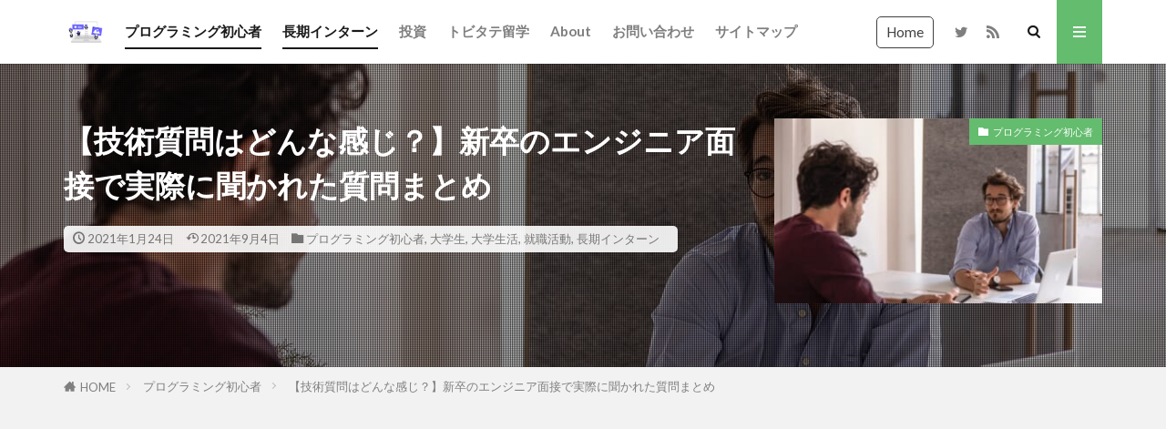

--- FILE ---
content_type: text/html; charset=UTF-8
request_url: https://www.for-engineer.life/entry/engineer-interview-question/
body_size: 25045
content:

<!DOCTYPE html>

<html lang="ja" prefix="og: http://ogp.me/ns#" class="t-html 
t-middle-pc">

<head prefix="og: http://ogp.me/ns# fb: http://ogp.me/ns/fb# article: http://ogp.me/ns/article#">
<meta charset="UTF-8">
<title>技術質問はどんな感じ？】新卒のエンジニア面接で実際に聞かれた質問まとめ</title>
<meta name='robots' content='max-image-preview:large' />
		<!-- This site uses the Google Analytics by MonsterInsights plugin v8.12.1 - Using Analytics tracking - https://www.monsterinsights.com/ -->
							<script
				src="//www.googletagmanager.com/gtag/js?id=G-SXW1YB543J"  data-cfasync="false" data-wpfc-render="false" type="text/javascript" async></script>
			<script data-cfasync="false" data-wpfc-render="false" type="text/javascript">
				var mi_version = '8.12.1';
				var mi_track_user = true;
				var mi_no_track_reason = '';
				
								var disableStrs = [
										'ga-disable-G-SXW1YB543J',
														];

				/* Function to detect opted out users */
				function __gtagTrackerIsOptedOut() {
					for (var index = 0; index < disableStrs.length; index++) {
						if (document.cookie.indexOf(disableStrs[index] + '=true') > -1) {
							return true;
						}
					}

					return false;
				}

				/* Disable tracking if the opt-out cookie exists. */
				if (__gtagTrackerIsOptedOut()) {
					for (var index = 0; index < disableStrs.length; index++) {
						window[disableStrs[index]] = true;
					}
				}

				/* Opt-out function */
				function __gtagTrackerOptout() {
					for (var index = 0; index < disableStrs.length; index++) {
						document.cookie = disableStrs[index] + '=true; expires=Thu, 31 Dec 2099 23:59:59 UTC; path=/';
						window[disableStrs[index]] = true;
					}
				}

				if ('undefined' === typeof gaOptout) {
					function gaOptout() {
						__gtagTrackerOptout();
					}
				}
								window.dataLayer = window.dataLayer || [];

				window.MonsterInsightsDualTracker = {
					helpers: {},
					trackers: {},
				};
				if (mi_track_user) {
					function __gtagDataLayer() {
						dataLayer.push(arguments);
					}

					function __gtagTracker(type, name, parameters) {
						if (!parameters) {
							parameters = {};
						}

						if (parameters.send_to) {
							__gtagDataLayer.apply(null, arguments);
							return;
						}

						if (type === 'event') {
														parameters.send_to = monsterinsights_frontend.v4_id;
							var hookName = name;
							if (typeof parameters['event_category'] !== 'undefined') {
								hookName = parameters['event_category'] + ':' + name;
							}

							if (typeof MonsterInsightsDualTracker.trackers[hookName] !== 'undefined') {
								MonsterInsightsDualTracker.trackers[hookName](parameters);
							} else {
								__gtagDataLayer('event', name, parameters);
							}
							
													} else {
							__gtagDataLayer.apply(null, arguments);
						}
					}

					__gtagTracker('js', new Date());
					__gtagTracker('set', {
						'developer_id.dZGIzZG': true,
											});
										__gtagTracker('config', 'G-SXW1YB543J', {"forceSSL":"true","link_attribution":"true"} );
															window.gtag = __gtagTracker;										(function () {
						/* https://developers.google.com/analytics/devguides/collection/analyticsjs/ */
						/* ga and __gaTracker compatibility shim. */
						var noopfn = function () {
							return null;
						};
						var newtracker = function () {
							return new Tracker();
						};
						var Tracker = function () {
							return null;
						};
						var p = Tracker.prototype;
						p.get = noopfn;
						p.set = noopfn;
						p.send = function () {
							var args = Array.prototype.slice.call(arguments);
							args.unshift('send');
							__gaTracker.apply(null, args);
						};
						var __gaTracker = function () {
							var len = arguments.length;
							if (len === 0) {
								return;
							}
							var f = arguments[len - 1];
							if (typeof f !== 'object' || f === null || typeof f.hitCallback !== 'function') {
								if ('send' === arguments[0]) {
									var hitConverted, hitObject = false, action;
									if ('event' === arguments[1]) {
										if ('undefined' !== typeof arguments[3]) {
											hitObject = {
												'eventAction': arguments[3],
												'eventCategory': arguments[2],
												'eventLabel': arguments[4],
												'value': arguments[5] ? arguments[5] : 1,
											}
										}
									}
									if ('pageview' === arguments[1]) {
										if ('undefined' !== typeof arguments[2]) {
											hitObject = {
												'eventAction': 'page_view',
												'page_path': arguments[2],
											}
										}
									}
									if (typeof arguments[2] === 'object') {
										hitObject = arguments[2];
									}
									if (typeof arguments[5] === 'object') {
										Object.assign(hitObject, arguments[5]);
									}
									if ('undefined' !== typeof arguments[1].hitType) {
										hitObject = arguments[1];
										if ('pageview' === hitObject.hitType) {
											hitObject.eventAction = 'page_view';
										}
									}
									if (hitObject) {
										action = 'timing' === arguments[1].hitType ? 'timing_complete' : hitObject.eventAction;
										hitConverted = mapArgs(hitObject);
										__gtagTracker('event', action, hitConverted);
									}
								}
								return;
							}

							function mapArgs(args) {
								var arg, hit = {};
								var gaMap = {
									'eventCategory': 'event_category',
									'eventAction': 'event_action',
									'eventLabel': 'event_label',
									'eventValue': 'event_value',
									'nonInteraction': 'non_interaction',
									'timingCategory': 'event_category',
									'timingVar': 'name',
									'timingValue': 'value',
									'timingLabel': 'event_label',
									'page': 'page_path',
									'location': 'page_location',
									'title': 'page_title',
								};
								for (arg in args) {
																		if (!(!args.hasOwnProperty(arg) || !gaMap.hasOwnProperty(arg))) {
										hit[gaMap[arg]] = args[arg];
									} else {
										hit[arg] = args[arg];
									}
								}
								return hit;
							}

							try {
								f.hitCallback();
							} catch (ex) {
							}
						};
						__gaTracker.create = newtracker;
						__gaTracker.getByName = newtracker;
						__gaTracker.getAll = function () {
							return [];
						};
						__gaTracker.remove = noopfn;
						__gaTracker.loaded = true;
						window['__gaTracker'] = __gaTracker;
					})();
									} else {
										console.log("");
					(function () {
						function __gtagTracker() {
							return null;
						}

						window['__gtagTracker'] = __gtagTracker;
						window['gtag'] = __gtagTracker;
					})();
									}
			</script>
				<!-- / Google Analytics by MonsterInsights -->
		<link rel='stylesheet' id='dashicons-css' href='https://www.for-engineer.life/wp-includes/css/dashicons.min.css?ver=6.1.1' type='text/css' media='all' />
<link rel='stylesheet' id='thickbox-css' href='https://www.for-engineer.life/wp-includes/js/thickbox/thickbox.css?ver=6.1.1' type='text/css' media='all' />
<link rel='stylesheet' id='wp-block-library-css' href='https://www.for-engineer.life/wp-includes/css/dist/block-library/style.min.css?ver=6.1.1' type='text/css' media='all' />
<link rel='stylesheet' id='classic-theme-styles-css' href='https://www.for-engineer.life/wp-includes/css/classic-themes.min.css?ver=1' type='text/css' media='all' />
<style id='global-styles-inline-css' type='text/css'>
body{--wp--preset--color--black: #000000;--wp--preset--color--cyan-bluish-gray: #abb8c3;--wp--preset--color--white: #ffffff;--wp--preset--color--pale-pink: #f78da7;--wp--preset--color--vivid-red: #cf2e2e;--wp--preset--color--luminous-vivid-orange: #ff6900;--wp--preset--color--luminous-vivid-amber: #fcb900;--wp--preset--color--light-green-cyan: #7bdcb5;--wp--preset--color--vivid-green-cyan: #00d084;--wp--preset--color--pale-cyan-blue: #8ed1fc;--wp--preset--color--vivid-cyan-blue: #0693e3;--wp--preset--color--vivid-purple: #9b51e0;--wp--preset--gradient--vivid-cyan-blue-to-vivid-purple: linear-gradient(135deg,rgba(6,147,227,1) 0%,rgb(155,81,224) 100%);--wp--preset--gradient--light-green-cyan-to-vivid-green-cyan: linear-gradient(135deg,rgb(122,220,180) 0%,rgb(0,208,130) 100%);--wp--preset--gradient--luminous-vivid-amber-to-luminous-vivid-orange: linear-gradient(135deg,rgba(252,185,0,1) 0%,rgba(255,105,0,1) 100%);--wp--preset--gradient--luminous-vivid-orange-to-vivid-red: linear-gradient(135deg,rgba(255,105,0,1) 0%,rgb(207,46,46) 100%);--wp--preset--gradient--very-light-gray-to-cyan-bluish-gray: linear-gradient(135deg,rgb(238,238,238) 0%,rgb(169,184,195) 100%);--wp--preset--gradient--cool-to-warm-spectrum: linear-gradient(135deg,rgb(74,234,220) 0%,rgb(151,120,209) 20%,rgb(207,42,186) 40%,rgb(238,44,130) 60%,rgb(251,105,98) 80%,rgb(254,248,76) 100%);--wp--preset--gradient--blush-light-purple: linear-gradient(135deg,rgb(255,206,236) 0%,rgb(152,150,240) 100%);--wp--preset--gradient--blush-bordeaux: linear-gradient(135deg,rgb(254,205,165) 0%,rgb(254,45,45) 50%,rgb(107,0,62) 100%);--wp--preset--gradient--luminous-dusk: linear-gradient(135deg,rgb(255,203,112) 0%,rgb(199,81,192) 50%,rgb(65,88,208) 100%);--wp--preset--gradient--pale-ocean: linear-gradient(135deg,rgb(255,245,203) 0%,rgb(182,227,212) 50%,rgb(51,167,181) 100%);--wp--preset--gradient--electric-grass: linear-gradient(135deg,rgb(202,248,128) 0%,rgb(113,206,126) 100%);--wp--preset--gradient--midnight: linear-gradient(135deg,rgb(2,3,129) 0%,rgb(40,116,252) 100%);--wp--preset--duotone--dark-grayscale: url('#wp-duotone-dark-grayscale');--wp--preset--duotone--grayscale: url('#wp-duotone-grayscale');--wp--preset--duotone--purple-yellow: url('#wp-duotone-purple-yellow');--wp--preset--duotone--blue-red: url('#wp-duotone-blue-red');--wp--preset--duotone--midnight: url('#wp-duotone-midnight');--wp--preset--duotone--magenta-yellow: url('#wp-duotone-magenta-yellow');--wp--preset--duotone--purple-green: url('#wp-duotone-purple-green');--wp--preset--duotone--blue-orange: url('#wp-duotone-blue-orange');--wp--preset--font-size--small: 13px;--wp--preset--font-size--medium: 20px;--wp--preset--font-size--large: 36px;--wp--preset--font-size--x-large: 42px;--wp--preset--spacing--20: 0.44rem;--wp--preset--spacing--30: 0.67rem;--wp--preset--spacing--40: 1rem;--wp--preset--spacing--50: 1.5rem;--wp--preset--spacing--60: 2.25rem;--wp--preset--spacing--70: 3.38rem;--wp--preset--spacing--80: 5.06rem;}:where(.is-layout-flex){gap: 0.5em;}body .is-layout-flow > .alignleft{float: left;margin-inline-start: 0;margin-inline-end: 2em;}body .is-layout-flow > .alignright{float: right;margin-inline-start: 2em;margin-inline-end: 0;}body .is-layout-flow > .aligncenter{margin-left: auto !important;margin-right: auto !important;}body .is-layout-constrained > .alignleft{float: left;margin-inline-start: 0;margin-inline-end: 2em;}body .is-layout-constrained > .alignright{float: right;margin-inline-start: 2em;margin-inline-end: 0;}body .is-layout-constrained > .aligncenter{margin-left: auto !important;margin-right: auto !important;}body .is-layout-constrained > :where(:not(.alignleft):not(.alignright):not(.alignfull)){max-width: var(--wp--style--global--content-size);margin-left: auto !important;margin-right: auto !important;}body .is-layout-constrained > .alignwide{max-width: var(--wp--style--global--wide-size);}body .is-layout-flex{display: flex;}body .is-layout-flex{flex-wrap: wrap;align-items: center;}body .is-layout-flex > *{margin: 0;}:where(.wp-block-columns.is-layout-flex){gap: 2em;}.has-black-color{color: var(--wp--preset--color--black) !important;}.has-cyan-bluish-gray-color{color: var(--wp--preset--color--cyan-bluish-gray) !important;}.has-white-color{color: var(--wp--preset--color--white) !important;}.has-pale-pink-color{color: var(--wp--preset--color--pale-pink) !important;}.has-vivid-red-color{color: var(--wp--preset--color--vivid-red) !important;}.has-luminous-vivid-orange-color{color: var(--wp--preset--color--luminous-vivid-orange) !important;}.has-luminous-vivid-amber-color{color: var(--wp--preset--color--luminous-vivid-amber) !important;}.has-light-green-cyan-color{color: var(--wp--preset--color--light-green-cyan) !important;}.has-vivid-green-cyan-color{color: var(--wp--preset--color--vivid-green-cyan) !important;}.has-pale-cyan-blue-color{color: var(--wp--preset--color--pale-cyan-blue) !important;}.has-vivid-cyan-blue-color{color: var(--wp--preset--color--vivid-cyan-blue) !important;}.has-vivid-purple-color{color: var(--wp--preset--color--vivid-purple) !important;}.has-black-background-color{background-color: var(--wp--preset--color--black) !important;}.has-cyan-bluish-gray-background-color{background-color: var(--wp--preset--color--cyan-bluish-gray) !important;}.has-white-background-color{background-color: var(--wp--preset--color--white) !important;}.has-pale-pink-background-color{background-color: var(--wp--preset--color--pale-pink) !important;}.has-vivid-red-background-color{background-color: var(--wp--preset--color--vivid-red) !important;}.has-luminous-vivid-orange-background-color{background-color: var(--wp--preset--color--luminous-vivid-orange) !important;}.has-luminous-vivid-amber-background-color{background-color: var(--wp--preset--color--luminous-vivid-amber) !important;}.has-light-green-cyan-background-color{background-color: var(--wp--preset--color--light-green-cyan) !important;}.has-vivid-green-cyan-background-color{background-color: var(--wp--preset--color--vivid-green-cyan) !important;}.has-pale-cyan-blue-background-color{background-color: var(--wp--preset--color--pale-cyan-blue) !important;}.has-vivid-cyan-blue-background-color{background-color: var(--wp--preset--color--vivid-cyan-blue) !important;}.has-vivid-purple-background-color{background-color: var(--wp--preset--color--vivid-purple) !important;}.has-black-border-color{border-color: var(--wp--preset--color--black) !important;}.has-cyan-bluish-gray-border-color{border-color: var(--wp--preset--color--cyan-bluish-gray) !important;}.has-white-border-color{border-color: var(--wp--preset--color--white) !important;}.has-pale-pink-border-color{border-color: var(--wp--preset--color--pale-pink) !important;}.has-vivid-red-border-color{border-color: var(--wp--preset--color--vivid-red) !important;}.has-luminous-vivid-orange-border-color{border-color: var(--wp--preset--color--luminous-vivid-orange) !important;}.has-luminous-vivid-amber-border-color{border-color: var(--wp--preset--color--luminous-vivid-amber) !important;}.has-light-green-cyan-border-color{border-color: var(--wp--preset--color--light-green-cyan) !important;}.has-vivid-green-cyan-border-color{border-color: var(--wp--preset--color--vivid-green-cyan) !important;}.has-pale-cyan-blue-border-color{border-color: var(--wp--preset--color--pale-cyan-blue) !important;}.has-vivid-cyan-blue-border-color{border-color: var(--wp--preset--color--vivid-cyan-blue) !important;}.has-vivid-purple-border-color{border-color: var(--wp--preset--color--vivid-purple) !important;}.has-vivid-cyan-blue-to-vivid-purple-gradient-background{background: var(--wp--preset--gradient--vivid-cyan-blue-to-vivid-purple) !important;}.has-light-green-cyan-to-vivid-green-cyan-gradient-background{background: var(--wp--preset--gradient--light-green-cyan-to-vivid-green-cyan) !important;}.has-luminous-vivid-amber-to-luminous-vivid-orange-gradient-background{background: var(--wp--preset--gradient--luminous-vivid-amber-to-luminous-vivid-orange) !important;}.has-luminous-vivid-orange-to-vivid-red-gradient-background{background: var(--wp--preset--gradient--luminous-vivid-orange-to-vivid-red) !important;}.has-very-light-gray-to-cyan-bluish-gray-gradient-background{background: var(--wp--preset--gradient--very-light-gray-to-cyan-bluish-gray) !important;}.has-cool-to-warm-spectrum-gradient-background{background: var(--wp--preset--gradient--cool-to-warm-spectrum) !important;}.has-blush-light-purple-gradient-background{background: var(--wp--preset--gradient--blush-light-purple) !important;}.has-blush-bordeaux-gradient-background{background: var(--wp--preset--gradient--blush-bordeaux) !important;}.has-luminous-dusk-gradient-background{background: var(--wp--preset--gradient--luminous-dusk) !important;}.has-pale-ocean-gradient-background{background: var(--wp--preset--gradient--pale-ocean) !important;}.has-electric-grass-gradient-background{background: var(--wp--preset--gradient--electric-grass) !important;}.has-midnight-gradient-background{background: var(--wp--preset--gradient--midnight) !important;}.has-small-font-size{font-size: var(--wp--preset--font-size--small) !important;}.has-medium-font-size{font-size: var(--wp--preset--font-size--medium) !important;}.has-large-font-size{font-size: var(--wp--preset--font-size--large) !important;}.has-x-large-font-size{font-size: var(--wp--preset--font-size--x-large) !important;}
.wp-block-navigation a:where(:not(.wp-element-button)){color: inherit;}
:where(.wp-block-columns.is-layout-flex){gap: 2em;}
.wp-block-pullquote{font-size: 1.5em;line-height: 1.6;}
</style>
<link rel='stylesheet' id='yyi_rinker_stylesheet-css' href='https://www.for-engineer.life/wp-content/plugins/yyi-rinker/css/style.css?v=1.1.10&#038;ver=6.1.1' type='text/css' media='all' />
<link rel='stylesheet' id='hcb-style-css' href='https://www.for-engineer.life/wp-content/plugins/highlighting-code-block/build/css/hcb_style.css?ver=1.6.1' type='text/css' media='all' />
<style id='hcb-style-inline-css' type='text/css'>
:root{--hcb-font-size: 14px}:root{--hcb-font-size--mobile: 13px}:root{--hcb-font-family:Menlo, Consolas, "メイリオ", sans-serif;}
</style>
<link rel='stylesheet' id='hcb-coloring-css' href='https://www.for-engineer.life/wp-content/plugins/highlighting-code-block/build/css/coloring_dark.css?ver=1.6.1' type='text/css' media='all' />
<script src='https://www.for-engineer.life/wp-includes/js/jquery/jquery.min.js?ver=3.6.1' id='jquery-core-js'></script>
<script src='https://www.for-engineer.life/wp-includes/js/jquery/jquery-migrate.min.js?ver=3.3.2' id='jquery-migrate-js'></script>
<script src='https://www.for-engineer.life/wp-content/plugins/google-analytics-for-wordpress/assets/js/frontend-gtag.min.js?ver=8.12.1' id='monsterinsights-frontend-script-js'></script>
<script data-cfasync="false" data-wpfc-render="false" type="text/javascript" id='monsterinsights-frontend-script-js-extra'>/* <![CDATA[ */
var monsterinsights_frontend = {"js_events_tracking":"true","download_extensions":"doc,pdf,ppt,zip,xls,docx,pptx,xlsx","inbound_paths":"[{\"path\":\"\\\/go\\\/\",\"label\":\"affiliate\"},{\"path\":\"\\\/recommend\\\/\",\"label\":\"affiliate\"}]","home_url":"https:\/\/www.for-engineer.life","hash_tracking":"false","ua":"","v4_id":"G-SXW1YB543J"};/* ]]> */
</script>
<link rel="https://api.w.org/" href="https://www.for-engineer.life/wp-json/" /><link rel="alternate" type="application/json" href="https://www.for-engineer.life/wp-json/wp/v2/posts/1821" /><link rel="alternate" type="application/json+oembed" href="https://www.for-engineer.life/wp-json/oembed/1.0/embed?url=https%3A%2F%2Fwww.for-engineer.life%2Fentry%2Fengineer-interview-question%2F" />
<link rel="alternate" type="text/xml+oembed" href="https://www.for-engineer.life/wp-json/oembed/1.0/embed?url=https%3A%2F%2Fwww.for-engineer.life%2Fentry%2Fengineer-interview-question%2F&#038;format=xml" />
<style>
.yyi-rinker-images {
    display: flex;
    justify-content: center;
    align-items: center;
    position: relative;

}
div.yyi-rinker-image img.yyi-rinker-main-img.hidden {
    display: none;
}

.yyi-rinker-images-arrow {
    cursor: pointer;
    position: absolute;
    top: 50%;
    display: block;
    margin-top: -11px;
    opacity: 0.6;
    width: 22px;
}

.yyi-rinker-images-arrow-left{
    left: -10px;
}
.yyi-rinker-images-arrow-right{
    right: -10px;
}

.yyi-rinker-images-arrow-left.hidden {
    display: none;
}

.yyi-rinker-images-arrow-right.hidden {
    display: none;
}
div.yyi-rinker-contents.yyi-rinker-design-tate  div.yyi-rinker-box{
    flex-direction: column;
}

div.yyi-rinker-contents.yyi-rinker-design-slim div.yyi-rinker-box .yyi-rinker-links {
    flex-direction: column;
}

div.yyi-rinker-contents.yyi-rinker-design-slim div.yyi-rinker-info {
    width: 100%;
}

div.yyi-rinker-contents.yyi-rinker-design-slim .yyi-rinker-title {
    text-align: center;
}

div.yyi-rinker-contents.yyi-rinker-design-slim .yyi-rinker-links {
    text-align: center;
}
div.yyi-rinker-contents.yyi-rinker-design-slim .yyi-rinker-image {
    margin: auto;
}

div.yyi-rinker-contents.yyi-rinker-design-slim div.yyi-rinker-info ul.yyi-rinker-links li {
	align-self: stretch;
}
div.yyi-rinker-contents.yyi-rinker-design-slim div.yyi-rinker-box div.yyi-rinker-info {
	padding: 0;
}
div.yyi-rinker-contents.yyi-rinker-design-slim div.yyi-rinker-box {
	flex-direction: column;
	padding: 14px 5px 0;
}

.yyi-rinker-design-slim div.yyi-rinker-box div.yyi-rinker-info {
	text-align: center;
}

.yyi-rinker-design-slim div.price-box span.price {
	display: block;
}

div.yyi-rinker-contents.yyi-rinker-design-slim div.yyi-rinker-info div.yyi-rinker-title a{
	font-size:16px;
}

div.yyi-rinker-contents.yyi-rinker-design-slim ul.yyi-rinker-links li.amazonkindlelink:before,  div.yyi-rinker-contents.yyi-rinker-design-slim ul.yyi-rinker-links li.amazonlink:before,  div.yyi-rinker-contents.yyi-rinker-design-slim ul.yyi-rinker-links li.rakutenlink:before,  div.yyi-rinker-contents.yyi-rinker-design-slim ul.yyi-rinker-links li.yahoolink:before {
	font-size:12px;
}

div.yyi-rinker-contents.yyi-rinker-design-slim ul.yyi-rinker-links li a {
	font-size: 13px;
}
.entry-content ul.yyi-rinker-links li {
	padding: 0;
}

				</style><link class="css-async" rel href="https://www.for-engineer.life/wp-content/themes/the-thor/css/icon.min.css">
<link class="css-async" rel href="https://fonts.googleapis.com/css?family=Lato:100,300,400,700,900">
<link class="css-async" rel href="https://fonts.googleapis.com/css?family=Fjalla+One">
<link rel="stylesheet" href="https://fonts.googleapis.com/css?family=Noto+Sans+JP:100,200,300,400,500,600,700,800,900">
<link rel="stylesheet" href="https://www.for-engineer.life/wp-content/themes/the-thor/style.min.css">
<link class="css-async" rel href="https://www.for-engineer.life/wp-content/themes/the-thor-child/style-user.css?1556354905">
<link rel="manifest" href="https://www.for-engineer.life/wp-content/themes/the-thor/js/manifest.json">
<link rel="canonical" href="https://www.for-engineer.life/entry/engineer-interview-question/" />
<script src="https://ajax.googleapis.com/ajax/libs/jquery/1.12.4/jquery.min.js"></script>
<meta http-equiv="X-UA-Compatible" content="IE=edge">
<meta name="viewport" content="width=device-width, initial-scale=1, viewport-fit=cover"/>
<script>
(function(i,s,o,g,r,a,m){i['GoogleAnalyticsObject']=r;i[r]=i[r]||function(){
(i[r].q=i[r].q||[]).push(arguments)},i[r].l=1*new Date();a=s.createElement(o),
m=s.getElementsByTagName(o)[0];a.async=1;a.src=g;m.parentNode.insertBefore(a,m)
})(window,document,'script','https://www.google-analytics.com/analytics.js','ga');

ga('create', 'UA-127045793-2', 'auto');
ga('send', 'pageview');
</script>
<style>
.widget.widget_nav_menu ul.menu{border-color: rgba(100,188,110,0.15);}.widget.widget_nav_menu ul.menu li{border-color: rgba(100,188,110,0.75);}.widget.widget_nav_menu ul.menu .sub-menu li{border-color: rgba(100,188,110,0.15);}.widget.widget_nav_menu ul.menu .sub-menu li .sub-menu li:first-child{border-color: rgba(100,188,110,0.15);}.widget.widget_nav_menu ul.menu li a:hover{background-color: rgba(100,188,110,0.75);}.widget.widget_nav_menu ul.menu .current-menu-item > a{background-color: rgba(100,188,110,0.75);}.widget.widget_nav_menu ul.menu li .sub-menu li a:before {color:#64bc6e;}.widget.widget_nav_menu ul.menu li a{background-color:#64bc6e;}.widget.widget_nav_menu ul.menu .sub-menu a:hover{color:#64bc6e;}.widget.widget_nav_menu ul.menu .sub-menu .current-menu-item a{color:#64bc6e;}.widget.widget_categories ul{border-color: rgba(100,188,110,0.15);}.widget.widget_categories ul li{border-color: rgba(100,188,110,0.75);}.widget.widget_categories ul .children li{border-color: rgba(100,188,110,0.15);}.widget.widget_categories ul .children li .children li:first-child{border-color: rgba(100,188,110,0.15);}.widget.widget_categories ul li a:hover{background-color: rgba(100,188,110,0.75);}.widget.widget_categories ul .current-menu-item > a{background-color: rgba(100,188,110,0.75);}.widget.widget_categories ul li .children li a:before {color:#64bc6e;}.widget.widget_categories ul li a{background-color:#64bc6e;}.widget.widget_categories ul .children a:hover{color:#64bc6e;}.widget.widget_categories ul .children .current-menu-item a{color:#64bc6e;}.widgetSearch__input:hover{border-color:#64bc6e;}.widgetCatTitle{background-color:#64bc6e;}.widgetCatTitle__inner{background-color:#64bc6e;}.widgetSearch__submit:hover{background-color:#64bc6e;}.widgetProfile__sns{background-color:#64bc6e;}.widget.widget_calendar .calendar_wrap tbody a:hover{background-color:#64bc6e;}.widget ul li a:hover{color:#64bc6e;}.widget.widget_rss .rsswidget:hover{color:#64bc6e;}.widget.widget_tag_cloud a:hover{background-color:#64bc6e;}.widget select:hover{border-color:#64bc6e;}.widgetSearch__checkLabel:hover:after{border-color:#64bc6e;}.widgetSearch__check:checked .widgetSearch__checkLabel:before, .widgetSearch__check:checked + .widgetSearch__checkLabel:before{border-color:#64bc6e;}.widgetTab__item.current{border-top-color:#64bc6e;}.widgetTab__item:hover{border-top-color:#64bc6e;}.searchHead__title{background-color:#64bc6e;}.searchHead__submit:hover{color:#64bc6e;}.menuBtn__close:hover{color:#64bc6e;}.menuBtn__link:hover{color:#64bc6e;}@media only screen and (min-width: 992px){.menuBtn__link {background-color:#64bc6e;}}.t-headerCenter .menuBtn__link:hover{color:#64bc6e;}.searchBtn__close:hover{color:#64bc6e;}.searchBtn__link:hover{color:#64bc6e;}.breadcrumb__item a:hover{color:#64bc6e;}.pager__item{color:#64bc6e;}.pager__item:hover, .pager__item-current{background-color:#64bc6e; color:#fff;}.page-numbers{color:#64bc6e;}.page-numbers:hover, .page-numbers.current{background-color:#64bc6e; color:#fff;}.pagePager__item{color:#64bc6e;}.pagePager__item:hover, .pagePager__item-current{background-color:#64bc6e; color:#fff;}.heading a:hover{color:#64bc6e;}.eyecatch__cat{background-color:#64bc6e;}.the__category{background-color:#64bc6e;}.dateList__item a:hover{color:#64bc6e;}.controllerFooter__item:last-child{background-color:#64bc6e;}.controllerFooter__close{background-color:#64bc6e;}.bottomFooter__topBtn{background-color:#64bc6e;}.mask-color{background-color:#64bc6e;}.mask-colorgray{background-color:#64bc6e;}.pickup3__item{background-color:#64bc6e;}.categoryBox__title{color:#64bc6e;}.comments__list .comment-meta{background-color:#64bc6e;}.comment-respond .submit{background-color:#64bc6e;}.prevNext__pop{background-color:#64bc6e;}.swiper-pagination-bullet-active{background-color:#64bc6e;}.swiper-slider .swiper-button-next, .swiper-slider .swiper-container-rtl .swiper-button-prev, .swiper-slider .swiper-button-prev, .swiper-slider .swiper-container-rtl .swiper-button-next	{background-color:#64bc6e;}body{background:#fafafa;}.snsFooter{background-color:#64bc6e}.widget-main .heading.heading-widget{background-color:#64bc6e}.widget-main .heading.heading-widgetsimple{background-color:#64bc6e}.widget-main .heading.heading-widgetsimplewide{background-color:#64bc6e}.widget-main .heading.heading-widgetwide{background-color:#64bc6e}.widget-main .heading.heading-widgetbottom:before{border-color:#64bc6e}.widget-main .heading.heading-widgetborder{border-color:#64bc6e}.widget-main .heading.heading-widgetborder::before,.widget-main .heading.heading-widgetborder::after{background-color:#64bc6e}.widget-side .heading.heading-widget{background-color:#64bc6e}.widget-side .heading.heading-widgetsimple{background-color:#64bc6e}.widget-side .heading.heading-widgetsimplewide{background-color:#64bc6e}.widget-side .heading.heading-widgetwide{background-color:#64bc6e}.widget-side .heading.heading-widgetbottom:before{border-color:#64bc6e}.widget-side .heading.heading-widgetborder{border-color:#64bc6e}.widget-side .heading.heading-widgetborder::before,.widget-side .heading.heading-widgetborder::after{background-color:#64bc6e}.widget-foot .heading.heading-widget{background-color:#64bc6e}.widget-foot .heading.heading-widgetsimple{background-color:#64bc6e}.widget-foot .heading.heading-widgetsimplewide{background-color:#64bc6e}.widget-foot .heading.heading-widgetwide{background-color:#64bc6e}.widget-foot .heading.heading-widgetbottom:before{border-color:#64bc6e}.widget-foot .heading.heading-widgetborder{border-color:#64bc6e}.widget-foot .heading.heading-widgetborder::before,.widget-foot .heading.heading-widgetborder::after{background-color:#64bc6e}.widget-menu .heading.heading-widget{background-color:#64bc6e}.widget-menu .heading.heading-widgetsimple{background-color:#64bc6e}.widget-menu .heading.heading-widgetsimplewide{background-color:#64bc6e}.widget-menu .heading.heading-widgetwide{background-color:#64bc6e}.widget-menu .heading.heading-widgetbottom:before{border-color:#64bc6e}.widget-menu .heading.heading-widgetborder{border-color:#64bc6e}.widget-menu .heading.heading-widgetborder::before,.widget-menu .heading.heading-widgetborder::after{background-color:#64bc6e}@media only screen and (min-width: 768px){.still {height: 500px;}}.still.still-movie .still__box{background-image:url(https://www.for-engineer.life/wp-content/uploads/2018/12/20181201155647-768x512.jpg);}@media only screen and (min-width: 768px){.still.still-movie .still__box{background-image:url(https://www.for-engineer.life/wp-content/uploads/2018/12/20181201155647.jpg);}}.rankingBox__bg{background-color:#64bc6e}.commonCtr__bg.mask.mask-colorgray{background-color:#64bc6e}.the__ribbon{background-color:#64bc6e}.the__ribbon:after{border-left-color:#64bc6e; border-right-color:#64bc6e}.eyecatch__link.eyecatch__link-mask:hover::after{content: "view more...";}.eyecatch__link.eyecatch__link-maskzoom:hover::after{content: "view more...";}.eyecatch__link.eyecatch__link-maskzoomrotate:hover::after{content: "view more...";}.content .balloon .balloon__img-left div {background-image:url("https://www.for-engineer.life/wp-content/uploads/2020/08/nayamu_boy2.png");}.postcta-bg{background-color:#3970a2}.content .afTagBox__btnDetail{background-color:#64bc6e;}.widget .widgetAfTag__btnDetail{background-color:#64bc6e;}.content .afTagBox__btnAf{background-color:#64bc6e;}.widget .widgetAfTag__btnAf{background-color:#64bc6e;}.content a{color:#337ab7;}.phrase a{color:#337ab7;}.content .sitemap li a:hover{color:#337ab7;}.content h2 a:hover,.content h3 a:hover,.content h4 a:hover,.content h5 a:hover{color:#337ab7;}.content ul.menu li a:hover{color:#337ab7;}.content .es-LiconBox:before{background-color:#a83f3f;}.content .es-LiconCircle:before{background-color:#a83f3f;}.content .es-BTiconBox:before{background-color:#a83f3f;}.content .es-BTiconCircle:before{background-color:#a83f3f;}.content .es-BiconObi{border-color:#a83f3f;}.content .es-BiconCorner:before{background-color:#a83f3f;}.content .es-BiconCircle:before{background-color:#a83f3f;}.content .es-BmarkHatena::before{background-color:#005293;}.content .es-BmarkExcl::before{background-color:#b60105;}.content .es-BmarkQ::before{background-color:#005293;}.content .es-BmarkQ::after{border-top-color:#005293;}.content .es-BmarkA::before{color:#b60105;}.content .es-BsubTradi::before{color:#ffffff;background-color:#b60105;border-color:#b60105;}.btn__link-primary{color:#ffffff; background-color:#3f3f3f;}.content .btn__link-primary{color:#ffffff; background-color:#3f3f3f;}.searchBtn__contentInner .btn__link-search{color:#ffffff; background-color:#3f3f3f;}.btn__link-secondary{color:#ffffff; background-color:#3f3f3f;}.content .btn__link-secondary{color:#ffffff; background-color:#3f3f3f;}.btn__link-search{color:#ffffff; background-color:#3f3f3f;}.btn__link-normal{color:#3f3f3f;}.content .btn__link-normal{color:#3f3f3f;}.btn__link-normal:hover{background-color:#3f3f3f;}.content .btn__link-normal:hover{background-color:#3f3f3f;}.comments__list .comment-reply-link{color:#3f3f3f;}.comments__list .comment-reply-link:hover{background-color:#3f3f3f;}@media only screen and (min-width: 992px){.subNavi__link-pickup{color:#3f3f3f;}}@media only screen and (min-width: 992px){.subNavi__link-pickup:hover{background-color:#3f3f3f;}}.partsH2-24 h2{color:#ffffff; background-color:#64bc6e; border-left-color:#d8d8d8;}.partsH3-13 h3{color:#191919; border-left-color:#64bc6e; border-bottom-color:#64bc6e;}.partsH4-61 h4{color:#191919;}.partsH4-61 h4::after{background-color:#64bc6e;}.content h5{color:#191919}.content ul > li::before{color:#000000;}.partsUl-6 ul{border-color:#000000; background-color:#f2f2f2;}.content ol > li::before{color:#000000; border-color:#000000;}.content ol > li > ol > li::before{background-color:#000000; border-color:#000000;}.content ol > li > ol > li > ol > li::before{color:#000000; border-color:#000000;}.partsOl-6 ol{border-color:#000000; background-color:#f2f2f2;}.content .balloon .balloon__text{color:#191919; background-color:#f2f2f2;}.content .balloon .balloon__text-left:before{border-left-color:#f2f2f2;}.content .balloon .balloon__text-right:before{border-right-color:#f2f2f2;}.content .balloon-boder .balloon__text{color:#191919; background-color:#ffffff;  border-color:#d8d8d8;}.content .balloon-boder .balloon__text-left:before{border-left-color:#d8d8d8;}.content .balloon-boder .balloon__text-left:after{border-left-color:#ffffff;}.content .balloon-boder .balloon__text-right:before{border-right-color:#d8d8d8;}.content .balloon-boder .balloon__text-right:after{border-right-color:#ffffff;}.content blockquote{color:#191919; background-color:#f2f2f2;}.content blockquote::before{color:#64bc6e;}.content table{color:#191919; border-top-color:#E5E5E5; border-left-color:#E5E5E5;}.content table th{background:#7f7f7f; color:#ffffff; ;border-right-color:#E5E5E5; border-bottom-color:#E5E5E5;}.content table td{background:#ffffff; ;border-right-color:#E5E5E5; border-bottom-color:#E5E5E5;}.content table tr:nth-child(odd) td{background-color:#f2f2f2;}
</style>
<link rel="icon" href="https://www.for-engineer.life/wp-content/uploads/2020/11/cropped-undraw_content_team_3epn-32x32.png" sizes="32x32" />
<link rel="icon" href="https://www.for-engineer.life/wp-content/uploads/2020/11/cropped-undraw_content_team_3epn-192x192.png" sizes="192x192" />
<link rel="apple-touch-icon" href="https://www.for-engineer.life/wp-content/uploads/2020/11/cropped-undraw_content_team_3epn-180x180.png" />
<meta name="msapplication-TileImage" content="https://www.for-engineer.life/wp-content/uploads/2020/11/cropped-undraw_content_team_3epn-270x270.png" />
<meta name="description" content="本記事では新卒のエンジニア面接で実際に聞かれた質問についてまとめていきたいと思います。私は21卒として就職活動し、自社開発系のWeb企業から内定をいただきました。エンジニア面接で実際に聞かれた質問をまとめることでこれから就職活動する方の参考になればと思います。">
<meta property="og:site_name" content="文系エンジニア大学生の技術ブログ" />
<meta property="og:type" content="article" />
<meta property="og:title" content="【技術質問はどんな感じ？】新卒のエンジニア面接で実際に聞かれた質問まとめ" />
<meta property="og:description" content="本記事では新卒のエンジニア面接で実際に聞かれた質問についてまとめていきたいと思います。私は21卒として就職活動し、自社開発系のWeb企業から内定をいただきました。エンジニア面接で実際に聞かれた質問をまとめることでこれから就職活動する方の参考になればと思います。" />
<meta property="og:url" content="https://www.for-engineer.life/entry/engineer-interview-question/" />
<meta property="og:image" content="https://www.for-engineer.life/wp-content/uploads/2021/01/work-with-island-FX2QA0TMEYg-unsplash-768x512.jpg" />
<meta name="twitter:card" content="summary_large_image" />
<meta name="twitter:site" content="@for_engineerb" />

<script data-ad-client="ca-pub-6121407028609660" async src="https://pagead2.googlesyndication.com/pagead/js/adsbygoogle.js"></script>

</head>
<body class="t-footerFixed" id="top">


  <!--l-header-->
  <header class="l-header l-header-shadow">
    <div class="container container-header">

      <!--logo-->
			<p class="siteTitle">
				<a class="siteTitle__link" href="https://www.for-engineer.life">
											<img class="siteTitle__logo" src="https://www.for-engineer.life/wp-content/uploads/2020/11/undraw_content_team_3epn.png" alt="文系エンジニア大学生の技術ブログ" width="1119" height="712" >
					        </a>
      </p>      <!--/logo-->


      				<!--globalNavi-->
				<nav class="globalNavi">
					<div class="globalNavi__inner">
            <ul class="globalNavi__list"><li id="menu-item-1370" class="menu-item menu-item-type-taxonomy menu-item-object-category current-post-ancestor current-menu-parent current-post-parent menu-item-1370"><a href="https://www.for-engineer.life/entry/category/%e3%83%97%e3%83%ad%e3%82%b0%e3%83%a9%e3%83%9f%e3%83%b3%e3%82%b0%e5%88%9d%e5%bf%83%e8%80%85/">プログラミング初心者</a></li>
<li id="menu-item-2251" class="menu-item menu-item-type-taxonomy menu-item-object-category current-post-ancestor current-menu-parent current-post-parent menu-item-2251"><a href="https://www.for-engineer.life/entry/category/%e9%95%b7%e6%9c%9f%e3%82%a4%e3%83%b3%e3%82%bf%e3%83%bc%e3%83%b3/">長期インターン</a></li>
<li id="menu-item-2252" class="menu-item menu-item-type-taxonomy menu-item-object-category menu-item-2252"><a href="https://www.for-engineer.life/entry/category/%e6%8a%95%e8%b3%87/">投資</a></li>
<li id="menu-item-250" class="menu-item menu-item-type-taxonomy menu-item-object-category menu-item-250"><a href="https://www.for-engineer.life/entry/category/%e3%83%88%e3%83%93%e3%82%bf%e3%83%86%e7%95%99%e5%ad%a6/">トビタテ留学</a></li>
<li id="menu-item-278" class="menu-item menu-item-type-post_type menu-item-object-page menu-item-278"><a href="https://www.for-engineer.life/about/">About</a></li>
<li id="menu-item-419" class="menu-item menu-item-type-custom menu-item-object-custom menu-item-419"><a href="https://docs.google.com/forms/d/e/1FAIpQLSfJl6XY4JWCJrq_4nPPlVKBgZ9vlWfFypxDLIiqBdOGHn1H_w/viewform?usp=sf_link">お問い合わせ</a></li>
<li id="menu-item-1374" class="menu-item menu-item-type-post_type menu-item-object-page menu-item-1374"><a href="https://www.for-engineer.life/sitemap/">サイトマップ</a></li>
</ul>					</div>
				</nav>
				<!--/globalNavi-->
			

							<!--subNavi-->
				<nav class="subNavi">
	        	        						<ul class="subNavi__list">
															<li class="subNavi__item"><a class="subNavi__link subNavi__link-pickup" href="https://www.for-engineer.life/">Home</a></li>
															<li class="subNavi__item"><a class="subNavi__link icon-twitter" href="https://twitter.com/for_engineerb"></a></li>
																								<li class="subNavi__item"><a class="subNavi__link icon-rss" href="https://www.for-engineer.life/feed/"></a></li>
																					</ul>
									</nav>
				<!--/subNavi-->
			

            <!--searchBtn-->
			<div class="searchBtn ">
        <input class="searchBtn__checkbox" id="searchBtn-checkbox" type="checkbox">
        <label class="searchBtn__link searchBtn__link-text icon-search" for="searchBtn-checkbox"></label>
        <label class="searchBtn__unshown" for="searchBtn-checkbox"></label>

        <div class="searchBtn__content">
          <div class="searchBtn__scroll">
            <label class="searchBtn__close" for="searchBtn-checkbox"><i class="icon-close"></i>CLOSE</label>
            <div class="searchBtn__contentInner">
              <aside class="widget">
  <div class="widgetSearch">
    <form method="get" action="https://www.for-engineer.life" target="_top">
  <div class="widgetSearch__contents">
    <h3 class="heading heading-tertiary">キーワード</h3>
    <input class="widgetSearch__input widgetSearch__input-max" type="text" name="s" placeholder="キーワードを入力" value="">

    
  </div>

  <div class="widgetSearch__contents">
    <h3 class="heading heading-tertiary">カテゴリー</h3>
	<select  name='cat' id='cat_6970bc231678e' class='widgetSearch__select'>
	<option value=''>カテゴリーを選択</option>
	<option class="level-0" value="1">未分類</option>
	<option class="level-0" value="2">大学生活</option>
	<option class="level-0" value="3">休学</option>
	<option class="level-0" value="4">python flask</option>
	<option class="level-0" value="5">ruby on rails</option>
	<option class="level-0" value="6">雑談</option>
	<option class="level-0" value="7">GCP</option>
	<option class="level-0" value="8">トビタテ留学</option>
	<option class="level-0" value="9">英語</option>
	<option class="level-0" value="10">php</option>
	<option class="level-0" value="11">トレンド</option>
	<option class="level-0" value="12">イスラエル</option>
	<option class="level-0" value="13">プログラミング初心者</option>
	<option class="level-0" value="14">python</option>
	<option class="level-0" value="15">セキュリティ</option>
	<option class="level-0" value="16">heroku</option>
	<option class="level-0" value="17">長期インターン</option>
	<option class="level-0" value="18">講演会</option>
	<option class="level-0" value="19">Microsoft Azure</option>
	<option class="level-0" value="20">IBM Watson</option>
	<option class="level-0" value="21">vagrant</option>
	<option class="level-0" value="22">cloud9</option>
	<option class="level-0" value="24">WordPress</option>
	<option class="level-0" value="25">firebase</option>
	<option class="level-0" value="26">アメリカ</option>
	<option class="level-0" value="27">vue.js</option>
	<option class="level-0" value="28">javaScript</option>
	<option class="level-0" value="29">nuxt.js</option>
	<option class="level-0" value="30">プログラミングスクール</option>
	<option class="level-0" value="31">大学生</option>
	<option class="level-0" value="32">Go言語</option>
	<option class="level-0" value="33">就職活動</option>
	<option class="level-0" value="34">転職活動</option>
	<option class="level-0" value="35">エンジニア</option>
	<option class="level-0" value="36">貯金</option>
	<option class="level-0" value="37">投資</option>
	<option class="level-0" value="38">20代</option>
	<option class="level-0" value="39">新卒</option>
	<option class="level-0" value="40">リモートワーク</option>
	<option class="level-0" value="41">アルゴリズム</option>
	<option class="level-0" value="42">aws</option>
	<option class="level-0" value="43">シェアハウス</option>
</select>
  </div>

  
  <div class="btn btn-search">
    <button class="btn__link btn__link-search" type="submit" value="search">検索</button>
  </div>
</form>
  </div>
</aside>
            </div>
          </div>
        </div>
      </div>
			<!--/searchBtn-->
      

            <!--menuBtn-->
			<div class="menuBtn ">
        <input class="menuBtn__checkbox" id="menuBtn-checkbox" type="checkbox">
        <label class="menuBtn__link menuBtn__link-text icon-menu" for="menuBtn-checkbox"></label>
        <label class="menuBtn__unshown" for="menuBtn-checkbox"></label>
        <div class="menuBtn__content">
          <div class="menuBtn__scroll">
            <label class="menuBtn__close" for="menuBtn-checkbox"><i class="icon-close"></i>CLOSE</label>
            <div class="menuBtn__contentInner">
															<nav class="menuBtn__navi u-none-pc">
	              		                	<div class="btn btn-center"><a class="btn__link btn__link-normal" href="https://www.for-engineer.life/">Home</a></div>
										                <ul class="menuBtn__naviList">
																					<li class="menuBtn__naviItem"><a class="menuBtn__naviLink icon-twitter" href="https://twitter.com/for_engineerb"></a></li>
																																	<li class="menuBtn__naviItem"><a class="menuBtn__naviLink icon-rss" href="https://www.for-engineer.life/feed/"></a></li>
																						                </ul>
								</nav>
	              																							<aside class="widget widget-menu widget_search"><h2 class="heading heading-widgetbottom">Search</h2><form class="widgetSearch__flex" method="get" action="https://www.for-engineer.life" target="_top">
  <input class="widgetSearch__input" type="text" maxlength="50" name="s" placeholder="キーワードを入力" value="">
  <button class="widgetSearch__submit icon-search" type="submit" value="search"></button>
</form>
</aside><aside class="widget widget-menu widget_fit_thumbnail_archive_class"><h2 class="heading heading-widgetbottom">New Posts</h2>		<ol class="widgetArchive">
							<li class="widgetArchive__item">
					<div class="eyecatch ">
						<span class="eyecatch__cat cc-bg38"><a href="https://www.for-engineer.life/entry/category/20%e4%bb%a3/">20代</a></span>						<a class="eyecatch__link eyecatch__link-maskzoomrotate" href="https://www.for-engineer.life/entry/second-new-graduate-job-hunting/">
															<img width="768" height="512" src="https://www.for-engineer.life/wp-content/themes/the-thor/img/dummy.gif" data-layzr="https://www.for-engineer.life/wp-content/uploads/2023/03/the-jopwell-collection-dPrG8oKjgU-unsplash-768x512.jpg" class="attachment-icatch768 size-icatch768 wp-post-image" alt="" decoding="async" loading="lazy" />                          </a>
          </div>
          <div class="widgetArchive__contents">
                          <ul class="dateList">
                                  <li class="dateList__item icon-clock">2023年3月21日</li>
                                								              </ul>
						              <h3 class="heading heading-tertiary">
                <a href="https://www.for-engineer.life/entry/second-new-graduate-job-hunting/">【実体験】新卒で入った会社を短期退職し第二新卒枠で転職できた話</a>
              </h3>
													<p class="phrase phrase-tertiary">
								本記事では短期で辞めて第二新卒枠で転職で[…]							</p>
						          </div>

        </li>
							<li class="widgetArchive__item">
					<div class="eyecatch ">
						<span class="eyecatch__cat cc-bg38"><a href="https://www.for-engineer.life/entry/category/20%e4%bb%a3/">20代</a></span>						<a class="eyecatch__link eyecatch__link-maskzoomrotate" href="https://www.for-engineer.life/entry/shared-apartment/">
															<img width="768" height="512" src="https://www.for-engineer.life/wp-content/themes/the-thor/img/dummy.gif" data-layzr="https://www.for-engineer.life/wp-content/uploads/2023/02/cake-2597040_1920-768x512.jpg" class="attachment-icatch768 size-icatch768 wp-post-image" alt="" decoding="async" loading="lazy" />                          </a>
          </div>
          <div class="widgetArchive__contents">
                          <ul class="dateList">
                                  <li class="dateList__item icon-clock">2023年2月26日</li>
                                								              </ul>
						              <h3 class="heading heading-tertiary">
                <a href="https://www.for-engineer.life/entry/shared-apartment/">【個室付き】プライベート重視のシェアドアパートメントとは？普通のシェアハウスとの違いを徹底比較</a>
              </h3>
													<p class="phrase phrase-tertiary">
								シェアハウスは、安い家賃で部屋を借りるこ[…]							</p>
						          </div>

        </li>
							<li class="widgetArchive__item">
					<div class="eyecatch ">
						<span class="eyecatch__cat cc-bg38"><a href="https://www.for-engineer.life/entry/category/20%e4%bb%a3/">20代</a></span>						<a class="eyecatch__link eyecatch__link-maskzoomrotate" href="https://www.for-engineer.life/entry/university-student-share-house/">
															<img width="768" height="512" src="https://www.for-engineer.life/wp-content/themes/the-thor/img/dummy.gif" data-layzr="https://www.for-engineer.life/wp-content/uploads/2023/02/priscilla-du-preez-XkKCui44iM0-unsplash-768x512.jpg" class="attachment-icatch768 size-icatch768 wp-post-image" alt="一人暮らしより費用を抑えられる？大学生がシェアハウスをするメリット・デメリット" decoding="async" loading="lazy" />                          </a>
          </div>
          <div class="widgetArchive__contents">
                          <ul class="dateList">
                                  <li class="dateList__item icon-clock">2023年2月23日</li>
                                								              </ul>
						              <h3 class="heading heading-tertiary">
                <a href="https://www.for-engineer.life/entry/university-student-share-house/">【実体験】一人暮らしより費用を抑えられる？大学生がシェアハウスに住むメリット・デメリット</a>
              </h3>
													<p class="phrase phrase-tertiary">
								私自身、大学生時代に国内でシェアハウス2[…]							</p>
						          </div>

        </li>
					</ol>
		</aside><aside class="widget widget-menu widget_fit_user_class"><h2 class="heading heading-widgetbottom">Author</h2>
        <div class="widgetProfile">
          <div class="widgetProfile__img"><img width="120" height="120" data-layzr="https://secure.gravatar.com/avatar/5bb6ce344ab6e3fc94e36992285f0bde?s=120&#038;d=mm&#038;r=g" alt="ForEngineer" src="https://www.for-engineer.life/wp-content/themes/the-thor/img/dummy.gif"></div>
          <h3 class="widgetProfile__name">ForEngineer</h3>
                    <p class="widgetProfile__text">主に20代前後の学生や社会人向けに休学、留学、英語、長期インターン、シェアハウス、転職、投資、プログラミングなどキャリアや海外に関する記事を書いています。筆者は複数カ国の留学経験もあれば、新卒の会社からレイオフされた経歴も持つ文系出身のソフトウェアエンジニアです。現在はフルリモートでVueとGoを使用しながらフリマアプリの開発に従事しています。タイトルが「文系エンジニア大学生の技術ブログ」なのは大学生時代に学んだ技術をアウトプットしようとしてブログを始めた名残です。
ソフトウェアエンジニア/プログラミングスクールメンター/トビタテ留学JAPAN　理系、融合・複合コース/カナダ・インド・アメリカ・イスラエル留学/海外インターン/技術:Ruby(Ruby on Rails)、Python(Flask、Django), My SQL,GCP,AWS, JavaScript,Heroku,Docker,Vue.js,Nuxt.js,Golang/アジャイル/スクラム開発　</p>                    <div class="btn btn-center"><a class="btn__link btn__link-secondary" href="https://www.for-engineer.life/entry/author/daikiyano/">View All Articles</a></div>
                              <div class="widgetProfile__sns">
            <h4 class="widgetProfile__snsTitle">Follow</h4>
            <ul class="widgetProfile__snsList">
                            <li class="widgetProfile__snsItem"><a class="widgetProfile__snsLink icon-twitter" href="https://twitter.com/for_engineerb"></a></li>              <li class="widgetProfile__snsItem"><a class="widgetProfile__snsLink icon-instagram" href="https://www.instagram.com/yano_dai/?hl=ja"></a></li>                                                                    </ul>
          </div>
                  </div>
		</aside>							            </div>
          </div>
        </div>
			</div>
			<!--/menuBtn-->
      
    </div>
  </header>
  <!--/l-header-->


  <!--l-headerBottom-->
  <div class="l-headerBottom">

    
		
	  
  </div>
  <!--l-headerBottom-->

    <div class="viral">
    <div class="viral__bg mask mask-blackmesh        ">
                  <img width="1280" height="853" src="https://www.for-engineer.life/wp-content/themes/the-thor/img/dummy.gif" data-layzr="https://www.for-engineer.life/wp-content/uploads/2021/01/work-with-island-FX2QA0TMEYg-unsplash.jpg" class="attachment-icatch1280 size-icatch1280 wp-post-image" alt="【技術質問はどんな感じ？】新卒のエンジニア面接で実際に聞かれた質問まとめ" decoding="async" loading="lazy" />              </div>

    <div class="container">
      <div class="viral__container">
        <div class="viral__contents">
          <h1 class="heading heading-primary">【技術質問はどんな感じ？】新卒のエンジニア面接で実際に聞かれた質問まとめ</h1>
          <ul class="dateList">
                          <li class="dateList__item icon-clock">2021年1月24日</li>
                                      <li class="dateList__item icon-update">2021年9月4日</li>
                          <li class="dateList__item icon-folder"><a href="https://www.for-engineer.life/entry/category/%e3%83%97%e3%83%ad%e3%82%b0%e3%83%a9%e3%83%9f%e3%83%b3%e3%82%b0%e5%88%9d%e5%bf%83%e8%80%85/" rel="category tag">プログラミング初心者</a>, <a href="https://www.for-engineer.life/entry/category/%e5%a4%a7%e5%ad%a6%e7%94%9f/" rel="category tag">大学生</a>, <a href="https://www.for-engineer.life/entry/category/%e5%a4%a7%e5%ad%a6%e7%94%9f%e6%b4%bb/" rel="category tag">大学生活</a>, <a href="https://www.for-engineer.life/entry/category/%e5%b0%b1%e8%81%b7%e6%b4%bb%e5%8b%95/" rel="category tag">就職活動</a>, <a href="https://www.for-engineer.life/entry/category/%e9%95%b7%e6%9c%9f%e3%82%a4%e3%83%b3%e3%82%bf%e3%83%bc%e3%83%b3/" rel="category tag">長期インターン</a></li>
                                              </ul>
        </div>


        <div class="eyecatch">
          <span class="eyecatch__cat cc-bg13"><a href="https://www.for-engineer.life/entry/category/%e3%83%97%e3%83%ad%e3%82%b0%e3%83%a9%e3%83%9f%e3%83%b3%e3%82%b0%e5%88%9d%e5%bf%83%e8%80%85/">プログラミング初心者</a></span>          <span class="eyecatch__link">
                          <img width="375" height="250" src="https://www.for-engineer.life/wp-content/themes/the-thor/img/dummy.gif" data-layzr="https://www.for-engineer.life/wp-content/uploads/2021/01/work-with-island-FX2QA0TMEYg-unsplash-375x250.jpg" class="attachment-icatch375 size-icatch375 wp-post-image" alt="【技術質問はどんな感じ？】新卒のエンジニア面接で実際に聞かれた質問まとめ" decoding="async" loading="lazy" />                      </span>

        </div>
      </div>
    </div>

  </div>
  
  <div class="wider">
    <div class="breadcrumb"><ul class="breadcrumb__list container"><li class="breadcrumb__item icon-home"><a href="https://www.for-engineer.life">HOME</a></li><li class="breadcrumb__item"><a href="https://www.for-engineer.life/entry/category/%e3%83%97%e3%83%ad%e3%82%b0%e3%83%a9%e3%83%9f%e3%83%b3%e3%82%b0%e5%88%9d%e5%bf%83%e8%80%85/">プログラミング初心者</a></li><li class="breadcrumb__item breadcrumb__item-current"><a href="https://www.for-engineer.life/entry/engineer-interview-question/">【技術質問はどんな感じ？】新卒のエンジニア面接で実際に聞かれた質問まとめ</a></li></ul></div>  </div>





  <!--l-wrapper-->
  <div class="l-wrapper">

    <!--l-main-->
        <main class="l-main">





      <div class="dividerBottom">


      



        

        <!--postContents-->
        <div class="postContents">
          		    <aside class="social-top"><ul class="socialList socialList-type10">
<li class="socialList__item"><a class="socialList__link icon-facebook" href="http://www.facebook.com/sharer.php?u=https%3A%2F%2Fwww.for-engineer.life%2Fentry%2Fengineer-interview-question%2F&amp;t=%E3%80%90%E6%8A%80%E8%A1%93%E8%B3%AA%E5%95%8F%E3%81%AF%E3%81%A9%E3%82%93%E3%81%AA%E6%84%9F%E3%81%98%EF%BC%9F%E3%80%91%E6%96%B0%E5%8D%92%E3%81%AE%E3%82%A8%E3%83%B3%E3%82%B8%E3%83%8B%E3%82%A2%E9%9D%A2%E6%8E%A5%E3%81%A7%E5%AE%9F%E9%9A%9B%E3%81%AB%E8%81%9E%E3%81%8B%E3%82%8C%E3%81%9F%E8%B3%AA%E5%95%8F%E3%81%BE%E3%81%A8%E3%82%81" target="_blank" title="Facebook"></a></li><li class="socialList__item"><a class="socialList__link icon-twitter" href="http://twitter.com/intent/tweet?text=%E3%80%90%E6%8A%80%E8%A1%93%E8%B3%AA%E5%95%8F%E3%81%AF%E3%81%A9%E3%82%93%E3%81%AA%E6%84%9F%E3%81%98%EF%BC%9F%E3%80%91%E6%96%B0%E5%8D%92%E3%81%AE%E3%82%A8%E3%83%B3%E3%82%B8%E3%83%8B%E3%82%A2%E9%9D%A2%E6%8E%A5%E3%81%A7%E5%AE%9F%E9%9A%9B%E3%81%AB%E8%81%9E%E3%81%8B%E3%82%8C%E3%81%9F%E8%B3%AA%E5%95%8F%E3%81%BE%E3%81%A8%E3%82%81&amp;https%3A%2F%2Fwww.for-engineer.life%2Fentry%2Fengineer-interview-question%2F&amp;url=https%3A%2F%2Fwww.for-engineer.life%2Fentry%2Fengineer-interview-question%2F" target="_blank" title="Twitter"></a></li><li class="socialList__item"><a class="socialList__link icon-google-plus" href="https://plus.google.com/share?url=https%3A%2F%2Fwww.for-engineer.life%2Fentry%2Fengineer-interview-question%2F" target="_blank" title="Google+"></a></li><li class="socialList__item"><a class="socialList__link icon-hatenabookmark" href="http://b.hatena.ne.jp/add?mode=confirm&amp;url=https%3A%2F%2Fwww.for-engineer.life%2Fentry%2Fengineer-interview-question%2F&amp;title=%E3%80%90%E6%8A%80%E8%A1%93%E8%B3%AA%E5%95%8F%E3%81%AF%E3%81%A9%E3%82%93%E3%81%AA%E6%84%9F%E3%81%98%EF%BC%9F%E3%80%91%E6%96%B0%E5%8D%92%E3%81%AE%E3%82%A8%E3%83%B3%E3%82%B8%E3%83%8B%E3%82%A2%E9%9D%A2%E6%8E%A5%E3%81%A7%E5%AE%9F%E9%9A%9B%E3%81%AB%E8%81%9E%E3%81%8B%E3%82%8C%E3%81%9F%E8%B3%AA%E5%95%8F%E3%81%BE%E3%81%A8%E3%82%81" target="_blank" data-hatena-bookmark-title="https%3A%2F%2Fwww.for-engineer.life%2Fentry%2Fengineer-interview-question%2F" title="はてブ"></a></li></ul>
</aside>
          

		            <section class="content partsH2-24 partsH3-13 partsH4-61 partsUl-6 partsOl-6">
			
<p>本記事では新卒のエンジニア面接で実際に聞かれた質問についてまとめていきたいと思います。私は21卒として就職活動し、自社開発系のWeb企業から内定をいただきました。エンジニア面接で実際に聞かれた質問をまとめることでこれから就職活動する方の参考になればと思います。</p>



<p>一度で全ての質問と質問に対してのコメントを書き切れないので、少しづつ記事を加筆・更新していければと思います。</p>



<p>エンジニア面接で聞かれる質問のカテゴリは大きく分けて以下の三つに分けることができます。</p>



<ul><li>自己分析系の質問</li><li>企業分析・業界分析系の質問</li><li>技術力系の質問</li></ul>



<p>上記の三つに分けて実際に聞かれた質問をまとめていきます。</p>




					<div class="outline">
					<span class="outline__title">目次</span>
					<input class="outline__toggle" id="outline__toggle" type="checkbox" checked>
					<label class="outline__switch" for="outline__toggle"></label>
					<ul class="outline__list outline__list-2"><li class="outline__item"><a class="outline__link" href="#outline_1__1"><span class="outline__number">1</span> 自己分析系の質問</a><ul class="outline__list outline__list-3"><li class="outline__item"><a class="outline__link" href="#outline_1__1_1"><span class="outline__number">1.1</span> 簡単な自己紹介をお願いします</a></li><li class="outline__item"><a class="outline__link" href="#outline_1__1_2"><span class="outline__number">1.2</span> 将来のキャリアパスをざっくりでいいので教えてください</a></li></ul></li><li class="outline__item"><a class="outline__link" href="#outline_1__2"><span class="outline__number">2</span> 企業の志望度系の質問</a><ul class="outline__list outline__list-3"><li class="outline__item"><a class="outline__link" href="#outline_1__2_1"><span class="outline__number">2.1</span> 弊社に興味を持った理由は何ですか？</a></li><li class="outline__item"><a class="outline__link" href="#outline_1__2_2"><span class="outline__number">2.2</span> 就職活動の軸を教えてください。</a></li><li class="outline__item"><a class="outline__link" href="#outline_1__2_3"><span class="outline__number">2.3</span> 前回の面談の感想を教えてください</a></li></ul></li><li class="outline__item"><a class="outline__link" href="#outline_1__3"><span class="outline__number">3</span> 技術系の質問</a><ul class="outline__list outline__list-3"><li class="outline__item"><a class="outline__link" href="#outline_1__3_1"><span class="outline__number">3.1</span> 実際に制作されたWebサイト・プロダクトがあれば紹介してください</a></li><li class="outline__item"><a class="outline__link" href="#outline_1__3_2"><span class="outline__number">3.2</span> Railsのメリット・デメリットがあれば教えてください</a></li><li class="outline__item"><a class="outline__link" href="#outline_1__3_3"><span class="outline__number">3.3</span> 現在、興味のある技術があれば教えてください。また、興味のある技術をどのようにキャッチアップしているのか教えてください</a></li></ul></li><li class="outline__item"><a class="outline__link" href="#outline_1__4"><span class="outline__number">4</span> まとめ</a></li></ul>
					</div><h2 id="outline_1__1">自己分析系の質問</h2>



<figure class="wp-block-image size-large"><img decoding="async" src="https://www.for-engineer.life/wp-content/themes/the-thor/img/dummy.gif" data-layzr="https://www.for-engineer.life/wp-content/uploads/2021/01/freelancer-763730_1920-1024x680.jpg" alt="自己分析系の質問" class="wp-image-1828"/></figure>



<p>自己分析系の質問はどの業界でも共通で聞かれます。<strong><mark>今までの経歴を振り返りながらなぜエンジニア職に興味を持ったのか</mark></strong>という視点で事前にまとめておきましょう。</p>



<ul><li>簡単な自己紹介をお願いします</li><li>プログラミングやエンジニアに興味を持ったきっかけは何ですか？</li><li>将来のキャリアパスをざっくりでいいので教えてください</li><li>長所・短所があれば教えてください</li><li>なぜ、自社開発系の企業を志望するのですか？</li><li>大学生活で一番頑張ってきたことを教えてください</li><li>挫折した話があればお聞かせください</li></ul>



<div class="adPost"><script data-ad-client="ca-pub-6121407028609660" async src="https://pagead2.googlesyndication.com/pagead/js/adsbygoogle.js"></script><span class="adPost__title"></span></div><h3 id="outline_1__1_1">簡単な自己紹介をお願いします</h3>



<p>自己紹介はエンジニア面接に繋がるような自己紹介にしましょう。飲食店のアルバイトやサークルの話中心ではなく、<strong><mark>学んできた技術、インターン経験をさくっと話した方がエンジニア志望の学生らしい自己紹介</mark></strong>になります。また、その後の深掘り質問に繋げることができます。</p>



<h3 id="outline_1__1_2">将来のキャリアパスをざっくりでいいので教えてください</h3>



<p>こちらはエンジニアのスペシャリストを目指すのか？プロジェクトマネージャなどのマネジメントや事業側に携わりたいのかざっくりと考えておくのがおすすめです。</p>




			<div class="sitecard">
				<div class="sitecard__subtitle">関連記事</div>
				<div class="sitecard__contents">
					<div class="heading heading-secondary"><a href="https://www.for-engineer.life/entry/programming-student-book/" target="_self">【プログラミング初心者向け】エンジニア志望の方が就職・転職前に読んでおくべき書籍7選</a></div>
					<p class="phrase phrase-tertiary">
本記事ではエンジニア志望の学生に向けておすすめの書籍を紹介していきます。



今後、エンジニアとして就職活動し、キャリアを歩んでいく中で技術だけでなく、エンジニアとしてのマインドセット、流行りのビジネスモデル・サービスなど常に最新の情報[…]</p>
				</div>
				<div class="eyecatch eyecatch-11"><a class="eyecatch__link eyecatch__link-maskzoomrotate" href="https://www.for-engineer.life/entry/programming-student-book/" target="_self"><img width="375" height="242" src="https://www.for-engineer.life/wp-content/themes/the-thor/img/dummy.gif" data-layzr="https://www.for-engineer.life/wp-content/uploads/2021/01/daria-nepriakhina-xY55bL5mZAM-unsplash-375x242.jpg" class="attachment-icatch375 size-icatch375 wp-post-image" alt="【プログラミング初心者向け】エンジニア志望の学生が就活前に読んでおいて良かった書籍7選" decoding="async" /></a></div>
			</div>



<h2 id="outline_1__2">企業の志望度系の質問</h2>



<figure class="wp-block-image size-large"><img decoding="async" src="https://www.for-engineer.life/wp-content/themes/the-thor/img/dummy.gif" data-layzr="https://www.for-engineer.life/wp-content/uploads/2021/01/annie-spratt-FSFfEQkd1sc-unsplash-1024x682.jpg" alt="企業の志望度系の質問" class="wp-image-1829"/></figure>



<p>ある程度選考を進めていくと企業の志望度系の質問が多くなります。世の中には似たようなIT企業がたくさん存在します。なぜ、その企業・業界に興味があるのか<strong><mark>企業HPにアクセスし、事業内容や企業文化などを確認</mark></strong>しまとめておく必要があります。</p>



<ul><li>弊社に興味を持った理由は何ですか？</li><li>前回の面談の感想を教えてください</li><li>同じ事業をやっている企業もたくさんありますが、何故弊社を選んだのでしょうか？</li><li>差し支えなければ、就職活動の状況を教えてください</li><li>なぜ、自社開発系の企業を志望するのですか？</li></ul>



<h3 id="outline_1__2_1">弊社に興味を持った理由は何ですか？</h3>



<p>WEB系の企業だとカジュアル面談や一次面接の中で志望動機をいきなり聞かれることはあまりありませんが、最終面接に近くなると必ず聞かれます。</p>



<h3 id="outline_1__2_2">就職活動の軸を教えてください。</h3>



<p>就職活動の軸を二つか三つ考えておきましょう。</p>



<ul><li>カルチャーフィットする企業</li><li>モダンな開発環境が整っていて、技術的なチャレンジができる企業</li><li>WEB系企業</li></ul>



<p>就職活動の軸を答えるとそこから深堀りの質問をされます。例えば、「あなたにとってカルチャーフィットする会社とはどのような会社ですか？」「なぜ、Web系企業なのですか？」などです。<strong><mark>深掘り質問用の回答も準備しておきましょう。</mark></strong></p>



<h3 id="outline_1__2_3">前回の面談の感想を教えてください</h3>



<p>前回の面接の中で得た会社の雰囲気・エンジニアカルチャーなどメモしてまとめておかないと答えにくい質問なので、メモしてまとめておきましょう。</p>




			<div class="sitecard">
				<div class="sitecard__subtitle">関連記事</div>
				<div class="sitecard__contents">
					<div class="heading heading-secondary"><a href="https://www.for-engineer.life/entry/student-programming-work/" target="_self">大学生がプログラミングのバイトをはじめるには</a></div>
					<p class="phrase phrase-tertiary">
本記事では大学生がプログラミングのバイトを始める方法について書いていきたいと思います。筆者は文系学部出身ですが、エンジニアアルバイト、プログラミングスクールの講師、海外エンジニアインターンの経験を経て、大学卒業後は新卒エンジニアとして働く[…]</p>
				</div>
				<div class="eyecatch eyecatch-11"><a class="eyecatch__link eyecatch__link-maskzoomrotate" href="https://www.for-engineer.life/entry/student-programming-work/" target="_self"><img width="375" height="250" src="https://www.for-engineer.life/wp-content/themes/the-thor/img/dummy.gif" data-layzr="https://www.for-engineer.life/wp-content/uploads/2020/08/bruno-emmanuelle-azsk_6IMT3I-unsplash-375x250.jpg" class="attachment-icatch375 size-icatch375 wp-post-image" alt="大学生がプログラミングのバイトを始める方法" decoding="async" loading="lazy" /></a></div>
			</div>



<h2 id="outline_1__3">技術系の質問</h2>



<figure class="wp-block-image size-large"><img decoding="async" src="https://www.for-engineer.life/wp-content/themes/the-thor/img/dummy.gif" data-layzr="https://www.for-engineer.life/wp-content/uploads/2020/07/yancy-min-842ofHC6MaI-unsplash-1024x678.jpg" alt="技術系の質問" class="wp-image-1021"/></figure>



<p>二次面接、三次面接になるとエンジニアが面接官を担当し、技術的な質問をしてきます。<strong><mark>「これからプログラミングを勉強します！」では他の候補生に負けてしまうので、今まで学んできた技術やポートフォリオについて回答できるように準備をしましょう。</mark></strong></p>



<ul><li>実際に制作されたWebサイト・プロダクトがあれば紹介してください</li><li>そのWebサイトを制作した目的・工夫した点・苦労した点があれば教えてください</li><li>普段、どれくらいコーディングしますか？</li><li>Railsのメリット・デメリットがあれば教えてください。</li><li>JQueryとVue.jsの違いを教えてください。</li><li>チーム開発の経験はありますか？</li><li>チーム開発の内容・役割・苦労した点があれば教えてください</li><li>コードを書く時に意識している点があれば教えてください</li><li>今まで学習してきた技術を教えてください</li><li>一番自信のある技術は何ですか</li><li>現在、興味のある技術があれば教えてください。また、興味のある技術をどのようにキャッチアップしているのか教えてください</li><li>ECサイトのテーブル設計について口頭でいいので解説してください</li><li>非同期通信について解説してください</li><li>日本と欧米では流行っている技術・開発手法は異なりましたか</li><li>コンピューターサイエンスの勉強はしてきましたか</li><li>知っている範囲でいいのでアルゴリズムの種類を教えてください</li></ul>



<h3 id="outline_1__3_1">実際に制作されたWebサイト・プロダクトがあれば紹介してください</h3>



<p>エンジニア志望であれば、簡単でも良いのでポートフォリオを用意しておくと良いです。私はPythonフレームワークで作成した学内向けのサークル・イベントまとめサイトをポートフォリオとして紹介しました。<strong><mark>ポートフォリオの用意が出来なくてもGitHub上に学習したコードをアップロードするなど、自身の学習過程や技術力をアピール</mark></strong>できるように最低限の準備をする必要があります。</p>



<h3 id="outline_1__3_2">Railsのメリット・デメリットがあれば教えてください</h3>



<p>世の中にたくさんのプログラミング言語、フレームワークが用意されています。日本で流行っているRuby on Railsも他のフレームワークと比較した時にメリット・デメリットがあります。<strong><mark>各技術の特徴や違い</mark></strong>についてしっかり押さえておきましょう。</p>




			<div class="sitecard">
				<div class="sitecard__subtitle">関連記事</div>
				<div class="sitecard__contents">
					<div class="heading heading-secondary"><a href="https://www.for-engineer.life/entry/student-web-engineer-agent/" target="_self">新卒でwebエンジニアを目指す大学生におすすめのITエンジニア専門就活エージェント3選</a></div>
					<p class="phrase phrase-tertiary">
本記事では新卒でwebエンジニアを目指している大学生に向けてITエンジニア専門のおすすめ就活エージェントをまとめて紹介していきたいと思います。筆者は文系未経験からwebエンジニアになるための就職活動をしてきたので、実体験を交えながらおすす[…]</p>
				</div>
				<div class="eyecatch eyecatch-11"><a class="eyecatch__link eyecatch__link-maskzoomrotate" href="https://www.for-engineer.life/entry/student-web-engineer-agent/" target="_self"><img width="375" height="249" src="https://www.for-engineer.life/wp-content/themes/the-thor/img/dummy.gif" data-layzr="https://www.for-engineer.life/wp-content/uploads/2020/07/maranda-vandergriff-7aakZdIl4vg-unsplash-375x249.jpg" class="attachment-icatch375 size-icatch375 wp-post-image" alt="webエンジニアを目指す大学生におすすめのITエンジニア専門就活エージェント3選" decoding="async" loading="lazy" /></a></div>
			</div>



<h3 id="outline_1__3_3">現在、興味のある技術があれば教えてください。また、興味のある技術をどのようにキャッチアップしているのか教えてください</h3>



<p><strong><mark>自分の不足している技術を踏まえてこれから学ぶべき技術は何か考えておきましょう。</mark></strong>また、興味のある技術を答えたあとは必ず「なぜ」という質問が来るので準備を忘れずにしましょう。</p>



<h2 id="outline_1__4">まとめ</h2>



<p>エンジニア職は一般的な就職活動と違い、ポートフォリオや技術経験の準備をしておく必要があります。数年前と比較してもエンジニア職の人気は高まっています。そのため、できるだけ早い時期から準備を始めて他の候補生と差別化を図っていきましょう。また、就職活動する際はエントリーシートの添削や選考対策をしてくれるITエンジニアに特化した就職エージェントを平行して利用することをおすすめします。レバテックルーキーは面接前に選考対策として聞かれる質問や内容を事前に聞くことができるので、面接対策を十分にすることができます。</p>



<p></p>




			<div class="sitecard">
				<div class="sitecard__subtitle">関連記事</div>
				<div class="sitecard__contents">
					<div class="heading heading-secondary"><a href="https://www.for-engineer.life/entry/levtech-rookie/" target="_self">【新卒エンジニアを目指す就活生向け】文系学生が実際に利用したレバテックルーキーの概要と評判、感想まとめ</a></div>
					<p class="phrase phrase-tertiary">
本記事では新卒ITエンジニアを目指す学生に特化した専門就職エージェントサービス「レバテックルーキー」のサービス概要,評判について書いていきたいと思います。筆者は文系学生ですが、就活の時にはレバテックルーキーを利用して就職活動をしていました[…]</p>
				</div>
				<div class="eyecatch eyecatch-11"><a class="eyecatch__link eyecatch__link-maskzoomrotate" href="https://www.for-engineer.life/entry/levtech-rookie/" target="_self"><img width="375" height="265" src="https://www.for-engineer.life/wp-content/themes/the-thor/img/dummy.gif" data-layzr="https://www.for-engineer.life/wp-content/uploads/2021/07/skills-3262172_1920-375x265.jpg" class="attachment-icatch375 size-icatch375 wp-post-image" alt="文系学生が実際に利用したレバテックルーキーの概要と評判、感想まとめ" decoding="async" loading="lazy" /></a></div>
			</div>

			<div class="sitecard">
				<div class="sitecard__subtitle">関連記事</div>
				<div class="sitecard__contents">
					<div class="heading heading-secondary"><a href="https://www.for-engineer.life/entry/rails-study-method/" target="_self">【プログラミング初心者向け】独学で習得するRuby on Railsの学習手順について</a></div>
					<p class="phrase phrase-tertiary">
今回、プログラミング初心者向けに独学で習得するRuby on Railsの学習方法についてご紹介します。 Ruby on Railsは初学者向けと言われていますが、正しい知識を持って計画的に学習をしないと挫折します。今回、私の経験も踏まえ[…]</p>
				</div>
				<div class="eyecatch eyecatch-11"><a class="eyecatch__link eyecatch__link-maskzoomrotate" href="https://www.for-engineer.life/entry/rails-study-method/" target="_self"><img width="375" height="215" src="https://www.for-engineer.life/wp-content/themes/the-thor/img/dummy.gif" data-layzr="https://www.for-engineer.life/wp-content/uploads/2020/06/スクリーンショット-2020-06-24-13.52.19-375x215.png" class="attachment-icatch375 size-icatch375 wp-post-image" alt="" decoding="async" loading="lazy" /></a></div>
			</div>

			<div class="sitecard">
				<div class="sitecard__subtitle">関連記事</div>
				<div class="sitecard__contents">
					<div class="heading heading-secondary"><a href="https://www.for-engineer.life/entry/new-graduate-remote/" target="_self">新卒からフルリモートワークは辛い？1ヶ月目を終えての感想</a></div>
					<p class="phrase phrase-tertiary">
本記事では新卒からフルリモートワークで働くメリット・デメリットについて書いていきます。自分の好きな場所で柔軟に働けるイメージがある「リモートワーク」。実際のところどうなのかまとめていきたいと思います。



新卒からフルリモートで働き始め[…]</p>
				</div>
				<div class="eyecatch eyecatch-11"><a class="eyecatch__link eyecatch__link-maskzoomrotate" href="https://www.for-engineer.life/entry/new-graduate-remote/" target="_self"><img width="375" height="375" src="https://www.for-engineer.life/wp-content/themes/the-thor/img/dummy.gif" data-layzr="https://www.for-engineer.life/wp-content/uploads/2021/05/jess-morgan-hRjwEIz_Am0-unsplash-375x375.jpg" class="attachment-icatch375 size-icatch375 wp-post-image" alt="" decoding="async" loading="lazy" /></a></div>
			</div>

			<div class="sitecard">
				<div class="sitecard__subtitle">関連記事</div>
				<div class="sitecard__contents">
					<div class="heading heading-secondary"><a href="https://www.for-engineer.life/entry/student-programming-school/" target="_self">【学割あり】大学生におすすめの安いプログラミングスクール五選</a></div>
					<p class="phrase phrase-tertiary">
本記事では大学生でプログラミングスクールに通いたいけど、たくさんあってどこがいいか迷うという方に向けてプログラミングスクールを選ぶ際のポイントと学割が使えて安く受講できるおすすめのスクールを五つを比較しながらそれぞれの特徴をまとめていきた[…]</p>
				</div>
				<div class="eyecatch eyecatch-11"><a class="eyecatch__link eyecatch__link-maskzoomrotate" href="https://www.for-engineer.life/entry/student-programming-school/" target="_self"><img width="375" height="249" src="https://www.for-engineer.life/wp-content/themes/the-thor/img/dummy.gif" data-layzr="https://www.for-engineer.life/wp-content/uploads/2020/07/giu-vicente-c7Ev87qEkRc-unsplash-375x249.jpg" class="attachment-icatch375 size-icatch375 wp-post-image" alt="【学割あり】大学生におすすめの安いプログラミングスクール四選" decoding="async" loading="lazy" /></a></div>
			</div>

			<div class="sitecard">
				<div class="sitecard__subtitle">関連記事</div>
				<div class="sitecard__contents">
					<div class="heading heading-secondary"><a href="https://www.for-engineer.life/entry/web-intern-skill/" target="_self">文系大学生がWeb系エンジニアインターンに参加して身についたスキル</a></div>
					<p class="phrase phrase-tertiary">
本記事では文系大学生の筆者がWeb系エンジニアインターンに参加して身についたスキルについて書いていきます。未経験からエンジニアインターンへの参加を考えている方に向けて執筆しましたので、興味があれば読んでみてください。



インターン参加[…]</p>
				</div>
				<div class="eyecatch eyecatch-11"><a class="eyecatch__link eyecatch__link-maskzoomrotate" href="https://www.for-engineer.life/entry/web-intern-skill/" target="_self"><img width="375" height="250" src="https://www.for-engineer.life/wp-content/themes/the-thor/img/dummy.gif" data-layzr="https://www.for-engineer.life/wp-content/uploads/2020/07/campaign-creators-gMsnXqILjp4-unsplash-375x250.jpg" class="attachment-icatch375 size-icatch375 wp-post-image" alt="文系大学生がWeb系エンジニアインターンに参加して身についたスキル" decoding="async" loading="lazy" /></a></div>
			</div>
          </section>
          		  

          		    <aside class="social-bottom"><ul class="socialList socialList-type10">
<li class="socialList__item"><a class="socialList__link icon-facebook" href="http://www.facebook.com/sharer.php?u=https%3A%2F%2Fwww.for-engineer.life%2Fentry%2Fengineer-interview-question%2F&amp;t=%E3%80%90%E6%8A%80%E8%A1%93%E8%B3%AA%E5%95%8F%E3%81%AF%E3%81%A9%E3%82%93%E3%81%AA%E6%84%9F%E3%81%98%EF%BC%9F%E3%80%91%E6%96%B0%E5%8D%92%E3%81%AE%E3%82%A8%E3%83%B3%E3%82%B8%E3%83%8B%E3%82%A2%E9%9D%A2%E6%8E%A5%E3%81%A7%E5%AE%9F%E9%9A%9B%E3%81%AB%E8%81%9E%E3%81%8B%E3%82%8C%E3%81%9F%E8%B3%AA%E5%95%8F%E3%81%BE%E3%81%A8%E3%82%81" target="_blank" title="Facebook"></a></li><li class="socialList__item"><a class="socialList__link icon-twitter" href="http://twitter.com/intent/tweet?text=%E3%80%90%E6%8A%80%E8%A1%93%E8%B3%AA%E5%95%8F%E3%81%AF%E3%81%A9%E3%82%93%E3%81%AA%E6%84%9F%E3%81%98%EF%BC%9F%E3%80%91%E6%96%B0%E5%8D%92%E3%81%AE%E3%82%A8%E3%83%B3%E3%82%B8%E3%83%8B%E3%82%A2%E9%9D%A2%E6%8E%A5%E3%81%A7%E5%AE%9F%E9%9A%9B%E3%81%AB%E8%81%9E%E3%81%8B%E3%82%8C%E3%81%9F%E8%B3%AA%E5%95%8F%E3%81%BE%E3%81%A8%E3%82%81&amp;https%3A%2F%2Fwww.for-engineer.life%2Fentry%2Fengineer-interview-question%2F&amp;url=https%3A%2F%2Fwww.for-engineer.life%2Fentry%2Fengineer-interview-question%2F" target="_blank" title="Twitter"></a></li><li class="socialList__item"><a class="socialList__link icon-google-plus" href="https://plus.google.com/share?url=https%3A%2F%2Fwww.for-engineer.life%2Fentry%2Fengineer-interview-question%2F" target="_blank" title="Google+"></a></li><li class="socialList__item"><a class="socialList__link icon-hatenabookmark" href="http://b.hatena.ne.jp/add?mode=confirm&amp;url=https%3A%2F%2Fwww.for-engineer.life%2Fentry%2Fengineer-interview-question%2F&amp;title=%E3%80%90%E6%8A%80%E8%A1%93%E8%B3%AA%E5%95%8F%E3%81%AF%E3%81%A9%E3%82%93%E3%81%AA%E6%84%9F%E3%81%98%EF%BC%9F%E3%80%91%E6%96%B0%E5%8D%92%E3%81%AE%E3%82%A8%E3%83%B3%E3%82%B8%E3%83%8B%E3%82%A2%E9%9D%A2%E6%8E%A5%E3%81%A7%E5%AE%9F%E9%9A%9B%E3%81%AB%E8%81%9E%E3%81%8B%E3%82%8C%E3%81%9F%E8%B3%AA%E5%95%8F%E3%81%BE%E3%81%A8%E3%82%81" target="_blank" data-hatena-bookmark-title="https%3A%2F%2Fwww.for-engineer.life%2Fentry%2Fengineer-interview-question%2F" title="はてブ"></a></li></ul>
</aside>
                  </div>
        <!--/postContents-->


        



                <!-- 記事下CTA -->
                <div class="content postCta postcta-bg">

		
        </div>
        <!-- /記事下CTA -->
        
	          <!-- ダブルレクタングル広告 -->
	    <div class="rectangle">
	      <div class="rectangle__item rectangle__item-left">
            <script data-ad-client="ca-pub-6121407028609660" async src="https://pagead2.googlesyndication.com/pagead/js/adsbygoogle.js"></script>	      </div>
	      <div class="rectangle__item rectangle__item-right">
            <script data-ad-client="ca-pub-6121407028609660" async src="https://pagead2.googlesyndication.com/pagead/js/adsbygoogle.js"></script>	      </div>
          <span class="rectangle__title"></span>
	    </div>
      <!-- /ダブルレクタングル広告 -->
      
		<aside class="related"><h2 class="heading heading-sub">関連する記事</h2><ul class="related__list">
		<!-- 関連記事 -->
		<li class="related__item">
							<div class="eyecatch
				">

					<span class="eyecatch__cat cc-bg13"><a href="https://www.for-engineer.life/entry/category/%e3%83%97%e3%83%ad%e3%82%b0%e3%83%a9%e3%83%9f%e3%83%b3%e3%82%b0%e5%88%9d%e5%bf%83%e8%80%85/">プログラミング初心者</a></span>					<a class="eyecatch__link
											 eyecatch__link-maskzoomrotate" href="https://www.for-engineer.life/entry/levtech-rookie/">

													<img data-layzr="https://www.for-engineer.life/wp-content/uploads/2021/07/skills-3262172_1920-375x265.jpg" alt="【新卒エンジニアを目指す就活生向け】文系学生が実際に利用したレバテックルーキーの概要と評判、感想まとめ" width="375" height="265" src="https://www.for-engineer.life/wp-content/themes/the-thor/img/dummy.gif">
											</a>

				</div>
			
			<div class="archive__contents
			">

												<h3 class="heading heading-secondary">
					<a href="https://www.for-engineer.life/entry/levtech-rookie/">【新卒エンジニアを目指す就活生向け】文系学生が実際に利用したレバテックルーキーの概要と評判、感想まとめ</a>
				</h3>

			</div>
		</li>
		<!-- /関連記事 -->
		
		<!-- 関連記事 -->
		<li class="related__item">
							<div class="eyecatch
				">

					<span class="eyecatch__cat cc-bg31"><a href="https://www.for-engineer.life/entry/category/%e5%a4%a7%e5%ad%a6%e7%94%9f/">大学生</a></span>					<a class="eyecatch__link
											 eyecatch__link-maskzoomrotate" href="https://www.for-engineer.life/entry/share-house/">

													<img data-layzr="https://www.for-engineer.life/wp-content/uploads/2019/04/20190203153725-375x210.jpg" alt="新社会人や大学生が一人暮らしの代わりにシェアハウスをする五つのメリット" width="375" height="210" src="https://www.for-engineer.life/wp-content/themes/the-thor/img/dummy.gif">
											</a>

				</div>
			
			<div class="archive__contents
			">

												<h3 class="heading heading-secondary">
					<a href="https://www.for-engineer.life/entry/share-house/">新社会人や大学生が一人暮らしの代わりにシェアハウスをする五つのメリット</a>
				</h3>

			</div>
		</li>
		<!-- /関連記事 -->
		
		<!-- 関連記事 -->
		<li class="related__item">
							<div class="eyecatch
				">

					<span class="eyecatch__cat cc-bg5"><a href="https://www.for-engineer.life/entry/category/ruby-on-rails/">ruby on rails</a></span>					<a class="eyecatch__link
											 eyecatch__link-maskzoomrotate" href="https://www.for-engineer.life/entry/ruby-on-rails-beginner/">

													<img data-layzr="https://www.for-engineer.life/wp-content/uploads/2020/06/スクリーンショット-2020-06-25-9.46.01-375x212.png" alt="【初心者向け】RubyやRuby on Railsでできることや特徴について" width="375" height="212" src="https://www.for-engineer.life/wp-content/themes/the-thor/img/dummy.gif">
											</a>

				</div>
			
			<div class="archive__contents
			">

												<h3 class="heading heading-secondary">
					<a href="https://www.for-engineer.life/entry/ruby-on-rails-beginner/">【初心者向け】RubyやRuby on Railsでできることや特徴について</a>
				</h3>

			</div>
		</li>
		<!-- /関連記事 -->
		
		<!-- 関連記事 -->
		<li class="related__item">
							<div class="eyecatch
				">

					<span class="eyecatch__cat cc-bg30"><a href="https://www.for-engineer.life/entry/category/%e3%83%97%e3%83%ad%e3%82%b0%e3%83%a9%e3%83%9f%e3%83%b3%e3%82%b0%e3%82%b9%e3%82%af%e3%83%bc%e3%83%ab/">プログラミングスクール</a></span>					<a class="eyecatch__link
											 eyecatch__link-maskzoomrotate" href="https://www.for-engineer.life/entry/student-programming-school/">

													<img data-layzr="https://www.for-engineer.life/wp-content/uploads/2020/07/giu-vicente-c7Ev87qEkRc-unsplash-375x249.jpg" alt="【学割あり】大学生におすすめの安いプログラミングスクール五選" width="375" height="249" src="https://www.for-engineer.life/wp-content/themes/the-thor/img/dummy.gif">
											</a>

				</div>
			
			<div class="archive__contents
			">

												<h3 class="heading heading-secondary">
					<a href="https://www.for-engineer.life/entry/student-programming-school/">【学割あり】大学生におすすめの安いプログラミングスクール五選</a>
				</h3>

			</div>
		</li>
		<!-- /関連記事 -->
		
		<!-- 関連記事 -->
		<li class="related__item">
							<div class="eyecatch
				">

					<span class="eyecatch__cat cc-bg14"><a href="https://www.for-engineer.life/entry/category/python/">python</a></span>					<a class="eyecatch__link
											 eyecatch__link-maskzoomrotate" href="https://www.for-engineer.life/entry/python-self-study/">

													<img data-layzr="https://www.for-engineer.life/wp-content/uploads/2020/09/windows-hkEXSuAzeEM-unsplash-375x248.jpg" alt="【Python独学者向け】Pythonの学習方法とおすすめの学習サービス" width="375" height="248" src="https://www.for-engineer.life/wp-content/themes/the-thor/img/dummy.gif">
											</a>

				</div>
			
			<div class="archive__contents
			">

												<h3 class="heading heading-secondary">
					<a href="https://www.for-engineer.life/entry/python-self-study/">【Python独学者向け】Pythonの学習方法とおすすめの学習サービス</a>
				</h3>

			</div>
		</li>
		<!-- /関連記事 -->
		
		<!-- 関連記事 -->
		<li class="related__item">
							<div class="eyecatch
				">

					<span class="eyecatch__cat cc-bg13"><a href="https://www.for-engineer.life/entry/category/%e3%83%97%e3%83%ad%e3%82%b0%e3%83%a9%e3%83%9f%e3%83%b3%e3%82%b0%e5%88%9d%e5%bf%83%e8%80%85/">プログラミング初心者</a></span>					<a class="eyecatch__link
											 eyecatch__link-maskzoomrotate" href="https://www.for-engineer.life/entry/rails-tutorial/">

													<img data-layzr="https://www.for-engineer.life/wp-content/uploads/2018/12/20181203215219-375x500.jpg" alt="【rails 勉強法】私がインドに滞在していた時に参考にした海外のrails tutorialの動画を紹介するよ" width="375" height="500" src="https://www.for-engineer.life/wp-content/themes/the-thor/img/dummy.gif">
											</a>

				</div>
			
			<div class="archive__contents
			">

												<h3 class="heading heading-secondary">
					<a href="https://www.for-engineer.life/entry/rails-tutorial/">【rails 勉強法】私がインドに滞在していた時に参考にした海外のrails tutorialの動画を紹介するよ</a>
				</h3>

			</div>
		</li>
		<!-- /関連記事 -->
		</ul></aside>
        <!-- コメント -->
                      <aside class="comments" id="comments">
        		
				
			<div id="respond" class="comment-respond">
		<h2 class="heading heading-secondary">コメントを書く <small><a rel="nofollow" id="cancel-comment-reply-link" href="/entry/engineer-interview-question/#respond" style="display:none;">Cancel reply</a></small></h2><form action="https://www.for-engineer.life/wp-comments-post.php" method="post" id="commentform" class="comment-form"><p class="comment-notes"><span id="email-notes">Your email address will not be published.</span> <span class="required-field-message">Required fields are marked <span class="required">*</span></span></p><p class="comment-form-comment"><label for="comment">Comment <span class="required">*</span></label> <textarea id="comment" name="comment" cols="45" rows="8" maxlength="65525" required="required"></textarea></p><p class="comment-form-author"><label for="author">Name <span class="required">*</span></label> <input id="author" name="author" type="text" value="" size="30" maxlength="245" autocomplete="name" required="required" /></p>
<p class="comment-form-email"><label for="email">Email <span class="required">*</span></label> <input id="email" name="email" type="text" value="" size="30" maxlength="100" aria-describedby="email-notes" autocomplete="email" required="required" /></p>
<p class="comment-form-url"><label for="url">Website</label> <input id="url" name="url" type="text" value="" size="30" maxlength="200" autocomplete="url" /></p>
<p class="comment-form-cookies-consent"><input id="wp-comment-cookies-consent" name="wp-comment-cookies-consent" type="checkbox" value="yes" /> <label for="wp-comment-cookies-consent">Save my name, email, and website in this browser for the next time I comment.</label></p>
<p class="form-submit"><input name="submit" type="submit" id="submit" class="submit" value="コメントを送信" /> <input type='hidden' name='comment_post_ID' value='1821' id='comment_post_ID' />
<input type='hidden' name='comment_parent' id='comment_parent' value='0' />
</p></form>	</div><!-- #respond -->
	      </aside>
              <!-- /コメント -->





					<!-- PVカウンター -->
						<!-- /PVカウンター -->
		


      </div>

    </main>
    <!--/l-main-->

                  <!--l-sidebar-->
<div class="l-sidebar">	
	
  <aside class="widget widget-side  widget_search"><form class="widgetSearch__flex" method="get" action="https://www.for-engineer.life" target="_top">
  <input class="widgetSearch__input" type="text" maxlength="50" name="s" placeholder="キーワードを入力" value="">
  <button class="widgetSearch__submit icon-search" type="submit" value="search"></button>
</form>
</aside><aside class="widget widget-side  widget_fit_user_class"><h2 class="heading heading-widget">Autor</h2>
        <div class="widgetProfile">
          <div class="widgetProfile__img"><img width="120" height="120" data-layzr="https://secure.gravatar.com/avatar/5bb6ce344ab6e3fc94e36992285f0bde?s=120&#038;d=mm&#038;r=g" alt="ForEngineer" src="https://www.for-engineer.life/wp-content/themes/the-thor/img/dummy.gif"></div>
          <h3 class="widgetProfile__name">ForEngineer</h3>
                    <p class="widgetProfile__text">主に20代前後の学生や社会人向けに休学、留学、英語、長期インターン、シェアハウス、転職、投資、プログラミングなどキャリアや海外に関する記事を書いています。筆者は複数カ国の留学経験もあれば、新卒の会社からレイオフされた経歴も持つ文系出身のソフトウェアエンジニアです。現在はフルリモートでVueとGoを使用しながらフリマアプリの開発に従事しています。タイトルが「文系エンジニア大学生の技術ブログ」なのは大学生時代に学んだ技術をアウトプットしようとしてブログを始めた名残です。
ソフトウェアエンジニア/プログラミングスクールメンター/トビタテ留学JAPAN　理系、融合・複合コース/カナダ・インド・アメリカ・イスラエル留学/海外インターン/技術:Ruby(Ruby on Rails)、Python(Flask、Django), My SQL,GCP,AWS, JavaScript,Heroku,Docker,Vue.js,Nuxt.js,Golang/アジャイル/スクラム開発　</p>                            </div>
		</aside><aside class="widget widget-side  widget_fit_thumbnail_archive_class"><h2 class="heading heading-widget">New Post</h2>		<ol class="widgetArchive">
							<li class="widgetArchive__item">
					<div class="eyecatch ">
						<span class="eyecatch__cat cc-bg38"><a href="https://www.for-engineer.life/entry/category/20%e4%bb%a3/">20代</a></span>						<a class="eyecatch__link eyecatch__link-maskzoomrotate" href="https://www.for-engineer.life/entry/second-new-graduate-job-hunting/">
															<img width="768" height="512" src="https://www.for-engineer.life/wp-content/themes/the-thor/img/dummy.gif" data-layzr="https://www.for-engineer.life/wp-content/uploads/2023/03/the-jopwell-collection-dPrG8oKjgU-unsplash-768x512.jpg" class="attachment-icatch768 size-icatch768 wp-post-image" alt="" decoding="async" loading="lazy" />                          </a>
          </div>
          <div class="widgetArchive__contents">
                          <ul class="dateList">
                                  <li class="dateList__item icon-clock">2023年3月21日</li>
                                								              </ul>
						              <h3 class="heading heading-tertiary">
                <a href="https://www.for-engineer.life/entry/second-new-graduate-job-hunting/">【実体験】新卒で入った会社を短期退職し第二新卒枠で転職できた話</a>
              </h3>
						          </div>

        </li>
							<li class="widgetArchive__item">
					<div class="eyecatch ">
						<span class="eyecatch__cat cc-bg38"><a href="https://www.for-engineer.life/entry/category/20%e4%bb%a3/">20代</a></span>						<a class="eyecatch__link eyecatch__link-maskzoomrotate" href="https://www.for-engineer.life/entry/shared-apartment/">
															<img width="768" height="512" src="https://www.for-engineer.life/wp-content/themes/the-thor/img/dummy.gif" data-layzr="https://www.for-engineer.life/wp-content/uploads/2023/02/cake-2597040_1920-768x512.jpg" class="attachment-icatch768 size-icatch768 wp-post-image" alt="" decoding="async" loading="lazy" />                          </a>
          </div>
          <div class="widgetArchive__contents">
                          <ul class="dateList">
                                  <li class="dateList__item icon-clock">2023年2月26日</li>
                                								              </ul>
						              <h3 class="heading heading-tertiary">
                <a href="https://www.for-engineer.life/entry/shared-apartment/">【個室付き】プライベート重視のシェアドアパートメントとは？普通のシェアハウスとの違いを徹底比較</a>
              </h3>
						          </div>

        </li>
							<li class="widgetArchive__item">
					<div class="eyecatch ">
						<span class="eyecatch__cat cc-bg38"><a href="https://www.for-engineer.life/entry/category/20%e4%bb%a3/">20代</a></span>						<a class="eyecatch__link eyecatch__link-maskzoomrotate" href="https://www.for-engineer.life/entry/university-student-share-house/">
															<img width="768" height="512" src="https://www.for-engineer.life/wp-content/themes/the-thor/img/dummy.gif" data-layzr="https://www.for-engineer.life/wp-content/uploads/2023/02/priscilla-du-preez-XkKCui44iM0-unsplash-768x512.jpg" class="attachment-icatch768 size-icatch768 wp-post-image" alt="一人暮らしより費用を抑えられる？大学生がシェアハウスをするメリット・デメリット" decoding="async" loading="lazy" />                          </a>
          </div>
          <div class="widgetArchive__contents">
                          <ul class="dateList">
                                  <li class="dateList__item icon-clock">2023年2月23日</li>
                                								              </ul>
						              <h3 class="heading heading-tertiary">
                <a href="https://www.for-engineer.life/entry/university-student-share-house/">【実体験】一人暮らしより費用を抑えられる？大学生がシェアハウスに住むメリット・デメリット</a>
              </h3>
						          </div>

        </li>
							<li class="widgetArchive__item">
					<div class="eyecatch ">
						<span class="eyecatch__cat cc-bg38"><a href="https://www.for-engineer.life/entry/category/20%e4%bb%a3/">20代</a></span>						<a class="eyecatch__link eyecatch__link-maskzoomrotate" href="https://www.for-engineer.life/entry/cheap-sharehause/">
															<img width="768" height="512" src="https://www.for-engineer.life/wp-content/themes/the-thor/img/dummy.gif" data-layzr="https://www.for-engineer.life/wp-content/uploads/2023/02/people-g59fa38fff_1920-768x512.jpg" class="attachment-icatch768 size-icatch768 wp-post-image" alt="" decoding="async" loading="lazy" />                          </a>
          </div>
          <div class="widgetArchive__contents">
                          <ul class="dateList">
                                  <li class="dateList__item icon-clock">2023年2月19日</li>
                                								              </ul>
						              <h3 class="heading heading-tertiary">
                <a href="https://www.for-engineer.life/entry/cheap-sharehause/">人気の安いシェアハウス検索サイト・運営会社3選</a>
              </h3>
						          </div>

        </li>
							<li class="widgetArchive__item">
					<div class="eyecatch ">
						<span class="eyecatch__cat cc-bg40"><a href="https://www.for-engineer.life/entry/category/%e3%83%aa%e3%83%a2%e3%83%bc%e3%83%88%e3%83%af%e3%83%bc%e3%82%af/">リモートワーク</a></span>						<a class="eyecatch__link eyecatch__link-maskzoomrotate" href="https://www.for-engineer.life/entry/home-qol/">
															<img width="768" height="512" src="https://www.for-engineer.life/wp-content/themes/the-thor/img/dummy.gif" data-layzr="https://www.for-engineer.life/wp-content/uploads/2023/02/surface-ZFvSWK4L28-unsplash-768x512.jpg" class="attachment-icatch768 size-icatch768 wp-post-image" alt="自宅でのテレワーク生活を今より快適にするための便利グッズ6つ" decoding="async" loading="lazy" />                          </a>
          </div>
          <div class="widgetArchive__contents">
                          <ul class="dateList">
                                  <li class="dateList__item icon-clock">2023年2月12日</li>
                                								              </ul>
						              <h3 class="heading heading-tertiary">
                <a href="https://www.for-engineer.life/entry/home-qol/">自宅でのテレワーク生活を今より快適にするための便利グッズ六つ</a>
              </h3>
						          </div>

        </li>
					</ol>
		</aside><aside class="widget widget-side  widget_categories"><h2 class="heading heading-widget">Categories</h2>
			<ul>
					<li class="cat-item cat-item-38"><a href="https://www.for-engineer.life/entry/category/20%e4%bb%a3/">20代</a>
</li>
	<li class="cat-item cat-item-42"><a href="https://www.for-engineer.life/entry/category/aws/">aws</a>
</li>
	<li class="cat-item cat-item-22"><a href="https://www.for-engineer.life/entry/category/cloud9/">cloud9</a>
</li>
	<li class="cat-item cat-item-25"><a href="https://www.for-engineer.life/entry/category/firebase/">firebase</a>
</li>
	<li class="cat-item cat-item-7"><a href="https://www.for-engineer.life/entry/category/gcp/">GCP</a>
</li>
	<li class="cat-item cat-item-32"><a href="https://www.for-engineer.life/entry/category/go%e8%a8%80%e8%aa%9e/">Go言語</a>
</li>
	<li class="cat-item cat-item-16"><a href="https://www.for-engineer.life/entry/category/heroku/">heroku</a>
</li>
	<li class="cat-item cat-item-20"><a href="https://www.for-engineer.life/entry/category/ibm-watson/">IBM Watson</a>
</li>
	<li class="cat-item cat-item-28"><a href="https://www.for-engineer.life/entry/category/javascript/">javaScript</a>
</li>
	<li class="cat-item cat-item-19"><a href="https://www.for-engineer.life/entry/category/microsoft-azure/">Microsoft Azure</a>
</li>
	<li class="cat-item cat-item-29"><a href="https://www.for-engineer.life/entry/category/nuxt-js/">nuxt.js</a>
</li>
	<li class="cat-item cat-item-10"><a href="https://www.for-engineer.life/entry/category/php/">php</a>
</li>
	<li class="cat-item cat-item-14"><a href="https://www.for-engineer.life/entry/category/python/">python</a>
</li>
	<li class="cat-item cat-item-4"><a href="https://www.for-engineer.life/entry/category/python-flask/">python flask</a>
</li>
	<li class="cat-item cat-item-5"><a href="https://www.for-engineer.life/entry/category/ruby-on-rails/">ruby on rails</a>
</li>
	<li class="cat-item cat-item-21"><a href="https://www.for-engineer.life/entry/category/vagrant/">vagrant</a>
</li>
	<li class="cat-item cat-item-27"><a href="https://www.for-engineer.life/entry/category/vue-js/">vue.js</a>
</li>
	<li class="cat-item cat-item-24"><a href="https://www.for-engineer.life/entry/category/wordpress/">WordPress</a>
</li>
	<li class="cat-item cat-item-26"><a href="https://www.for-engineer.life/entry/category/%e3%82%a2%e3%83%a1%e3%83%aa%e3%82%ab/">アメリカ</a>
</li>
	<li class="cat-item cat-item-41"><a href="https://www.for-engineer.life/entry/category/%e3%82%a2%e3%83%ab%e3%82%b4%e3%83%aa%e3%82%ba%e3%83%a0/">アルゴリズム</a>
</li>
	<li class="cat-item cat-item-12"><a href="https://www.for-engineer.life/entry/category/%e3%82%a4%e3%82%b9%e3%83%a9%e3%82%a8%e3%83%ab/">イスラエル</a>
</li>
	<li class="cat-item cat-item-35"><a href="https://www.for-engineer.life/entry/category/%e3%82%a8%e3%83%b3%e3%82%b8%e3%83%8b%e3%82%a2/">エンジニア</a>
</li>
	<li class="cat-item cat-item-43"><a href="https://www.for-engineer.life/entry/category/%e3%82%b7%e3%82%a7%e3%82%a2%e3%83%8f%e3%82%a6%e3%82%b9/">シェアハウス</a>
</li>
	<li class="cat-item cat-item-15"><a href="https://www.for-engineer.life/entry/category/%e3%82%bb%e3%82%ad%e3%83%a5%e3%83%aa%e3%83%86%e3%82%a3/">セキュリティ</a>
</li>
	<li class="cat-item cat-item-8"><a href="https://www.for-engineer.life/entry/category/%e3%83%88%e3%83%93%e3%82%bf%e3%83%86%e7%95%99%e5%ad%a6/">トビタテ留学</a>
</li>
	<li class="cat-item cat-item-11"><a href="https://www.for-engineer.life/entry/category/%e3%83%88%e3%83%ac%e3%83%b3%e3%83%89/">トレンド</a>
</li>
	<li class="cat-item cat-item-30"><a href="https://www.for-engineer.life/entry/category/%e3%83%97%e3%83%ad%e3%82%b0%e3%83%a9%e3%83%9f%e3%83%b3%e3%82%b0%e3%82%b9%e3%82%af%e3%83%bc%e3%83%ab/">プログラミングスクール</a>
</li>
	<li class="cat-item cat-item-13"><a href="https://www.for-engineer.life/entry/category/%e3%83%97%e3%83%ad%e3%82%b0%e3%83%a9%e3%83%9f%e3%83%b3%e3%82%b0%e5%88%9d%e5%bf%83%e8%80%85/">プログラミング初心者</a>
</li>
	<li class="cat-item cat-item-40"><a href="https://www.for-engineer.life/entry/category/%e3%83%aa%e3%83%a2%e3%83%bc%e3%83%88%e3%83%af%e3%83%bc%e3%82%af/">リモートワーク</a>
</li>
	<li class="cat-item cat-item-3"><a href="https://www.for-engineer.life/entry/category/%e4%bc%91%e5%ad%a6/">休学</a>
</li>
	<li class="cat-item cat-item-31"><a href="https://www.for-engineer.life/entry/category/%e5%a4%a7%e5%ad%a6%e7%94%9f/">大学生</a>
</li>
	<li class="cat-item cat-item-2"><a href="https://www.for-engineer.life/entry/category/%e5%a4%a7%e5%ad%a6%e7%94%9f%e6%b4%bb/">大学生活</a>
</li>
	<li class="cat-item cat-item-33"><a href="https://www.for-engineer.life/entry/category/%e5%b0%b1%e8%81%b7%e6%b4%bb%e5%8b%95/">就職活動</a>
</li>
	<li class="cat-item cat-item-37"><a href="https://www.for-engineer.life/entry/category/%e6%8a%95%e8%b3%87/">投資</a>
</li>
	<li class="cat-item cat-item-39"><a href="https://www.for-engineer.life/entry/category/%e6%96%b0%e5%8d%92/">新卒</a>
</li>
	<li class="cat-item cat-item-1"><a href="https://www.for-engineer.life/entry/category/%e6%9c%aa%e5%88%86%e9%a1%9e/">未分類</a>
</li>
	<li class="cat-item cat-item-9"><a href="https://www.for-engineer.life/entry/category/%e8%8b%b1%e8%aa%9e/">英語</a>
</li>
	<li class="cat-item cat-item-18"><a href="https://www.for-engineer.life/entry/category/%e8%ac%9b%e6%bc%94%e4%bc%9a/">講演会</a>
</li>
	<li class="cat-item cat-item-36"><a href="https://www.for-engineer.life/entry/category/%e8%b2%af%e9%87%91/">貯金</a>
</li>
	<li class="cat-item cat-item-34"><a href="https://www.for-engineer.life/entry/category/%e8%bb%a2%e8%81%b7%e6%b4%bb%e5%8b%95/">転職活動</a>
</li>
	<li class="cat-item cat-item-17"><a href="https://www.for-engineer.life/entry/category/%e9%95%b7%e6%9c%9f%e3%82%a4%e3%83%b3%e3%82%bf%e3%83%bc%e3%83%b3/">長期インターン</a>
</li>
	<li class="cat-item cat-item-6"><a href="https://www.for-engineer.life/entry/category/%e9%9b%91%e8%ab%87/">雑談</a>
</li>
			</ul>

			</aside>
	
</div>
<!--/l-sidebar-->

      	

  </div>
  <!--/l-wrapper-->









    <!--l-footerTop-->
  <div class="l-footerTop">
    <div class="wider">

      <div class="categoryBox">
        <div class="container">
          <h2 class="heading heading-main u-bold cc-ft13"><i class="icon-folder"></i>プログラミング初心者<span>の最新記事8件</span></h2>

          <ul class="categoryBox__list">
		  		              <li class="categoryBox__item">

			                <div class="eyecatch eyecatch-11">
                <a class="eyecatch__link eyecatch__link-maskzoomrotate" href="https://www.for-engineer.life/entry/student-programming-earn/">
                                  <img width="375" height="249" src="https://www.for-engineer.life/wp-content/themes/the-thor/img/dummy.gif" data-layzr="https://www.for-engineer.life/wp-content/uploads/2021/01/freelancer-763730_1920-375x249.jpg" class="attachment-icatch375 size-icatch375 wp-post-image" alt="" decoding="async" loading="lazy" />                                </a>
              </div>
              
              <div class="categoryBox__contents">
                              <ul class="dateList">
                                  <li class="dateList__item icon-clock">2021年9月25日</li>
                                                  <li class="dateList__item icon-update">2021年9月25日</li>
                                </ul>
			  
                <h2 class="heading heading-tertiary">
                  <a href="https://www.for-engineer.life/entry/student-programming-earn/">大学生がプログラミングで稼ぐ難易度と方法</a>
                </h2>
              </div>
            </li>
		              <li class="categoryBox__item">

			                <div class="eyecatch eyecatch-11">
                <a class="eyecatch__link eyecatch__link-maskzoomrotate" href="https://www.for-engineer.life/entry/tech-base-engineering/">
                                  <img width="375" height="173" src="https://www.for-engineer.life/wp-content/themes/the-thor/img/dummy.gif" data-layzr="https://www.for-engineer.life/wp-content/uploads/2021/09/スクリーンショット-2021-09-08-8.55.00-375x173.png" class="attachment-icatch375 size-icatch375 wp-post-image" alt="" decoding="async" loading="lazy" />                                </a>
              </div>
              
              <div class="categoryBox__contents">
                              <ul class="dateList">
                                  <li class="dateList__item icon-clock">2021年9月8日</li>
                                                  <li class="dateList__item icon-update">2021年9月8日</li>
                                </ul>
			  
                <h2 class="heading heading-tertiary">
                  <a href="https://www.for-engineer.life/entry/tech-base-engineering/">無料で受講できる理系就活生向けプログラミングスクール「TECH-BASE ENGINEERING」の概要と評判</a>
                </h2>
              </div>
            </li>
		              <li class="categoryBox__item">

			                <div class="eyecatch eyecatch-11">
                <a class="eyecatch__link eyecatch__link-maskzoomrotate" href="https://www.for-engineer.life/entry/student-web-engineer-agent/">
                                  <img width="375" height="249" src="https://www.for-engineer.life/wp-content/themes/the-thor/img/dummy.gif" data-layzr="https://www.for-engineer.life/wp-content/uploads/2020/07/maranda-vandergriff-7aakZdIl4vg-unsplash-375x249.jpg" class="attachment-icatch375 size-icatch375 wp-post-image" alt="webエンジニアを目指す大学生におすすめのITエンジニア専門就活エージェント3選" decoding="async" loading="lazy" />                                </a>
              </div>
              
              <div class="categoryBox__contents">
                              <ul class="dateList">
                                  <li class="dateList__item icon-clock">2021年9月4日</li>
                                                  <li class="dateList__item icon-update">2021年9月6日</li>
                                </ul>
			  
                <h2 class="heading heading-tertiary">
                  <a href="https://www.for-engineer.life/entry/student-web-engineer-agent/">新卒でwebエンジニアを目指す大学生におすすめのITエンジニア専門就活エージェント3選</a>
                </h2>
              </div>
            </li>
		              <li class="categoryBox__item">

			                <div class="eyecatch eyecatch-11">
                <a class="eyecatch__link eyecatch__link-maskzoomrotate" href="https://www.for-engineer.life/entry/levtech-rookie/">
                                  <img width="375" height="265" src="https://www.for-engineer.life/wp-content/themes/the-thor/img/dummy.gif" data-layzr="https://www.for-engineer.life/wp-content/uploads/2021/07/skills-3262172_1920-375x265.jpg" class="attachment-icatch375 size-icatch375 wp-post-image" alt="文系学生が実際に利用したレバテックルーキーの概要と評判、感想まとめ" decoding="async" loading="lazy" />                                </a>
              </div>
              
              <div class="categoryBox__contents">
                              <ul class="dateList">
                                  <li class="dateList__item icon-clock">2021年7月10日</li>
                                                  <li class="dateList__item icon-update">2021年9月8日</li>
                                </ul>
			  
                <h2 class="heading heading-tertiary">
                  <a href="https://www.for-engineer.life/entry/levtech-rookie/">【新卒エンジニアを目指す就活生向け】文系学生が実際に利用したレバテックルーキーの概要と評判、感想まとめ</a>
                </h2>
              </div>
            </li>
		              <li class="categoryBox__item">

			                <div class="eyecatch eyecatch-11">
                <a class="eyecatch__link eyecatch__link-maskzoomrotate" href="https://www.for-engineer.life/entry/algorithm-study/">
                                  <img width="375" height="250" src="https://www.for-engineer.life/wp-content/themes/the-thor/img/dummy.gif" data-layzr="https://www.for-engineer.life/wp-content/uploads/2021/06/hands-820272_1920-375x250.jpg" class="attachment-icatch375 size-icatch375 wp-post-image" alt="" decoding="async" loading="lazy" />                                </a>
              </div>
              
              <div class="categoryBox__contents">
                              <ul class="dateList">
                                  <li class="dateList__item icon-clock">2021年7月8日</li>
                                                  <li class="dateList__item icon-update">2021年7月8日</li>
                                </ul>
			  
                <h2 class="heading heading-tertiary">
                  <a href="https://www.for-engineer.life/entry/algorithm-study/">【プログラミング初心者向け】アルゴリズムの学習方法とおすすめ教材</a>
                </h2>
              </div>
            </li>
		              <li class="categoryBox__item">

			                <div class="eyecatch eyecatch-11">
                <a class="eyecatch__link eyecatch__link-maskzoomrotate" href="https://www.for-engineer.life/entry/global-engineer-intern/">
                                  <img width="375" height="250" src="https://www.for-engineer.life/wp-content/themes/the-thor/img/dummy.gif" data-layzr="https://www.for-engineer.life/wp-content/uploads/2021/03/lala-azizli-tfNyTfJpKvc-unsplash-375x250.jpg" class="attachment-icatch375 size-icatch375 wp-post-image" alt="海外エンジニアインターンに参加するのに必要な技術力と英語力は？" decoding="async" loading="lazy" />                                </a>
              </div>
              
              <div class="categoryBox__contents">
                              <ul class="dateList">
                                  <li class="dateList__item icon-clock">2021年3月4日</li>
                                                  <li class="dateList__item icon-update">2021年8月1日</li>
                                </ul>
			  
                <h2 class="heading heading-tertiary">
                  <a href="https://www.for-engineer.life/entry/global-engineer-intern/">経験者が答える海外エンジニアインターンに参加するのに必要な技術力と英語力は？</a>
                </h2>
              </div>
            </li>
		              <li class="categoryBox__item">

			                <div class="eyecatch eyecatch-11">
                <a class="eyecatch__link eyecatch__link-maskzoomrotate" href="https://www.for-engineer.life/entry/gapyear-english-programming/">
                                  <img width="375" height="250" src="https://www.for-engineer.life/wp-content/themes/the-thor/img/dummy.gif" data-layzr="https://www.for-engineer.life/wp-content/uploads/2021/02/samuel-wong-4R1wcvJb40c-unsplash-375x250.jpg" class="attachment-icatch375 size-icatch375 wp-post-image" alt="文系大学生が休学して「プログラミング×留学」をテーマに過ごして感じたメリット・デメリット" decoding="async" loading="lazy" />                                </a>
              </div>
              
              <div class="categoryBox__contents">
                              <ul class="dateList">
                                  <li class="dateList__item icon-clock">2021年2月28日</li>
                                                  <li class="dateList__item icon-update">2023年2月25日</li>
                                </ul>
			  
                <h2 class="heading heading-tertiary">
                  <a href="https://www.for-engineer.life/entry/gapyear-english-programming/">文系大学生が休学して「プログラミング×留学」をテーマに過ごして感じたメリット・デメリット</a>
                </h2>
              </div>
            </li>
		              <li class="categoryBox__item">

			                <div class="eyecatch eyecatch-11">
                <a class="eyecatch__link eyecatch__link-maskzoomrotate" href="https://www.for-engineer.life/entry/potepan-review/">
                                  <img width="375" height="256" src="https://www.for-engineer.life/wp-content/themes/the-thor/img/dummy.gif" data-layzr="https://www.for-engineer.life/wp-content/uploads/2021/02/スクリーンショット-2021-02-20-16.50.46-375x256.png" class="attachment-icatch375 size-icatch375 wp-post-image" alt="【エンジニア転職希望者向け】プログラミングスクールのポテパンキャンプの概要・評判・口コミ・料金(学割)まとめ" decoding="async" loading="lazy" />                                </a>
              </div>
              
              <div class="categoryBox__contents">
                              <ul class="dateList">
                                  <li class="dateList__item icon-clock">2021年2月24日</li>
                                                  <li class="dateList__item icon-update">2021年2月28日</li>
                                </ul>
			  
                <h2 class="heading heading-tertiary">
                  <a href="https://www.for-engineer.life/entry/potepan-review/">【エンジニア転職希望者向け】プログラミングスクールのポテパンキャンプの概要・評判・口コミ・料金(学割)まとめ</a>
                </h2>
              </div>
            </li>
		            </ul>
        </div>
      </div>

    </div>
  </div>
  


  <!-- schema -->
  <script type="application/ld+json">
    {
    "@context": "http://schema.org",
    "@type": "Article ",
    "mainEntityOfPage":{
      "@type": "WebPage",
      "@id": "https://www.for-engineer.life/entry/engineer-interview-question/"
    },
    "headline": "【技術質問はどんな感じ？】新卒のエンジニア面接で実際に聞かれた質問まとめ",
    "description": "本記事では新卒のエンジニア面接で実際に聞かれた質問についてまとめていきたいと思います。私は21卒として就職活動し、自社開発系のWeb企業から内定をいただきました。エンジニア面接で実際に聞かれた質問をまとめることでこれから就職活動する方の参考になればと思います。",
    "image": {
      "@type": "ImageObject",
      "url": "https://www.for-engineer.life/wp-content/uploads/2021/01/work-with-island-FX2QA0TMEYg-unsplash-768x512.jpg",
      "width": "768px",
      "height": "512px"
    },
    "datePublished": "2021-01-24T17:12:46+0900",
    "dateModified": "2021-09-04T22:36:10+0900",
    "author": {
      "@type": "Person",
      "name": "ForEngineer"
    },
    "publisher": {
      "@type": "Organization",
      "name": "文系エンジニア大学生の技術ブログ",
      "logo": {
        "@type": "ImageObject",
        "url": "https://www.for-engineer.life/wp-content/uploads/2019/04/S__51413007-1.jpg",
        "width": "2794px",
        "height": "1930px"
      }
    }
  }
  </script>
  <!-- /schema -->



  <!--l-footerTop-->
  <div class="l-footerTop">

        <div class="wider">
      <!--commonCtr-->
      <div class="commonCtr">

        <div class="commonCtr__bg mask mask-colorgray">
                              <img class="commonCtr__bg" data-layzr="https://www.for-engineer.life/wp-content/uploads/2019/04/20190406101016.jpg" alt=">文系エンジニア大学生の技術ブログ" width="1200" height="829" src="https://www.for-engineer.life/wp-content/themes/the-thor/img/dummy.gif">
                </div>

        <div class="container">

          <div class="commonCtr__container">
            <div class="commonCtr__contents">
              <h2 class="heading heading-commonCtr u-white">文系エンジニア大学生の技術ブログ</h2>                            <p class="phrase phrase-bottom u-white">
                社会が多様化していく中、大学生の学生生活も多様であるべきと考えています。主にエンジニア向けにITやプログラミングなどの技術系と大学生向けに休学、留学、海外生活、トビタテ留学、長期インターンに関する記事を書いています。              </p>
                                          <div class="btn btn-center">
                <a class="btn__link btn__link-primary" href="https://www.for-engineer.life/about">About</a>
              </div>
                          </div>
                      </div>

        </div>

      </div>
      <!--commonCtr-->
    </div>
    
  </div>
  <!--/l-footerTop-->


  <!--l-footer-->
  <footer class="l-footer">

            <div class="wider">
      <!--snsFooter-->
      <div class="snsFooter">
        <div class="container">

          <ul class="snsFooter__list">
		              <li class="snsFooter__item"><a class="snsFooter__link icon-twitter" href="https://twitter.com/for_engineerb"></a></li>
		                            <li class="snsFooter__item"><a class="snsFooter__link icon-rss" href="https://www.for-engineer.life/feed/"></a></li>
					            </ul>
        </div>
      </div>
      <!--/snsFooter-->
    </div>
    


    

    <div class="wider">
      <!--bottomFooter-->
      <div class="bottomFooter">
        <div class="container">

                      <nav class="bottomFooter__navi">
              <ul class="bottomFooter__list"><li class="menu-item menu-item-type-taxonomy menu-item-object-category current-post-ancestor current-menu-parent current-post-parent menu-item-1370"><a href="https://www.for-engineer.life/entry/category/%e3%83%97%e3%83%ad%e3%82%b0%e3%83%a9%e3%83%9f%e3%83%b3%e3%82%b0%e5%88%9d%e5%bf%83%e8%80%85/">プログラミング初心者</a></li>
<li class="menu-item menu-item-type-taxonomy menu-item-object-category current-post-ancestor current-menu-parent current-post-parent menu-item-2251"><a href="https://www.for-engineer.life/entry/category/%e9%95%b7%e6%9c%9f%e3%82%a4%e3%83%b3%e3%82%bf%e3%83%bc%e3%83%b3/">長期インターン</a></li>
<li class="menu-item menu-item-type-taxonomy menu-item-object-category menu-item-2252"><a href="https://www.for-engineer.life/entry/category/%e6%8a%95%e8%b3%87/">投資</a></li>
<li class="menu-item menu-item-type-taxonomy menu-item-object-category menu-item-250"><a href="https://www.for-engineer.life/entry/category/%e3%83%88%e3%83%93%e3%82%bf%e3%83%86%e7%95%99%e5%ad%a6/">トビタテ留学</a></li>
<li class="menu-item menu-item-type-post_type menu-item-object-page menu-item-278"><a href="https://www.for-engineer.life/about/">About</a></li>
<li class="menu-item menu-item-type-custom menu-item-object-custom menu-item-419"><a href="https://docs.google.com/forms/d/e/1FAIpQLSfJl6XY4JWCJrq_4nPPlVKBgZ9vlWfFypxDLIiqBdOGHn1H_w/viewform?usp=sf_link">お問い合わせ</a></li>
<li class="menu-item menu-item-type-post_type menu-item-object-page menu-item-1374"><a href="https://www.for-engineer.life/sitemap/">サイトマップ</a></li>
</ul>            </nav>
          
          <div class="bottomFooter__copyright">
          			© Copyright 2026 <a class="bottomFooter__link" href="https://www.for-engineer.life">文系エンジニア大学生の技術ブログ</a>.
                    </div>

          
        </div>
        <a href="#top" class="bottomFooter__topBtn" id="bottomFooter__topBtn"></a>
      </div>
      <!--/bottomFooter-->


    </div>


        <div class="controllerFooter controllerFooter-border">
      <ul class="controllerFooter__list">


		        <li class="controllerFooter__item">
          <a href="https://www.for-engineer.life"><i class="icon-home"></i>ホーム</a>
        </li>
		

                <li class="controllerFooter__item">
          <input class="controllerFooter__checkbox" id="controllerFooter-checkbox" type="checkbox">
          <label class="controllerFooter__link" for="controllerFooter-checkbox"><i class="icon-share2"></i>シェア</label>
          <label class="controllerFooter__unshown" for="controllerFooter-checkbox"></label>
          <div class="controllerFooter__content">
            <label class="controllerFooter__close" for="controllerFooter-checkbox"><i class="icon-close"></i></label>
            <div class="controllerFooter__contentInner">
              <ul class="socialList socialList-type08">
<li class="socialList__item"><a class="socialList__link icon-facebook" href="http://www.facebook.com/sharer.php?u=https%3A%2F%2Fwww.for-engineer.life%2Fentry%2Fengineer-interview-question%2F&amp;t=%E6%8A%80%E8%A1%93%E8%B3%AA%E5%95%8F%E3%81%AF%E3%81%A9%E3%82%93%E3%81%AA%E6%84%9F%E3%81%98%EF%BC%9F%E3%80%91%E6%96%B0%E5%8D%92%E3%81%AE%E3%82%A8%E3%83%B3%E3%82%B8%E3%83%8B%E3%82%A2%E9%9D%A2%E6%8E%A5%E3%81%A7%E5%AE%9F%E9%9A%9B%E3%81%AB%E8%81%9E%E3%81%8B%E3%82%8C%E3%81%9F%E8%B3%AA%E5%95%8F%E3%81%BE%E3%81%A8%E3%82%81" target="_blank" title="Facebook"></a></li><li class="socialList__item"><a class="socialList__link icon-twitter" href="http://twitter.com/intent/tweet?text=%E6%8A%80%E8%A1%93%E8%B3%AA%E5%95%8F%E3%81%AF%E3%81%A9%E3%82%93%E3%81%AA%E6%84%9F%E3%81%98%EF%BC%9F%E3%80%91%E6%96%B0%E5%8D%92%E3%81%AE%E3%82%A8%E3%83%B3%E3%82%B8%E3%83%8B%E3%82%A2%E9%9D%A2%E6%8E%A5%E3%81%A7%E5%AE%9F%E9%9A%9B%E3%81%AB%E8%81%9E%E3%81%8B%E3%82%8C%E3%81%9F%E8%B3%AA%E5%95%8F%E3%81%BE%E3%81%A8%E3%82%81&amp;https%3A%2F%2Fwww.for-engineer.life%2Fentry%2Fengineer-interview-question%2F&amp;url=https%3A%2F%2Fwww.for-engineer.life%2Fentry%2Fengineer-interview-question%2F" target="_blank" title="Twitter"></a></li><li class="socialList__item"><a class="socialList__link icon-google-plus" href="https://plus.google.com/share?url=https%3A%2F%2Fwww.for-engineer.life%2Fentry%2Fengineer-interview-question%2F" target="_blank" title="Google+"></a></li><li class="socialList__item"><a class="socialList__link icon-hatenabookmark" href="http://b.hatena.ne.jp/add?mode=confirm&amp;url=https%3A%2F%2Fwww.for-engineer.life%2Fentry%2Fengineer-interview-question%2F&amp;title=%E6%8A%80%E8%A1%93%E8%B3%AA%E5%95%8F%E3%81%AF%E3%81%A9%E3%82%93%E3%81%AA%E6%84%9F%E3%81%98%EF%BC%9F%E3%80%91%E6%96%B0%E5%8D%92%E3%81%AE%E3%82%A8%E3%83%B3%E3%82%B8%E3%83%8B%E3%82%A2%E9%9D%A2%E6%8E%A5%E3%81%A7%E5%AE%9F%E9%9A%9B%E3%81%AB%E8%81%9E%E3%81%8B%E3%82%8C%E3%81%9F%E8%B3%AA%E5%95%8F%E3%81%BE%E3%81%A8%E3%82%81" target="_blank" data-hatena-bookmark-title="https%3A%2F%2Fwww.for-engineer.life%2Fentry%2Fengineer-interview-question%2F" title="はてブ"></a></li></ul>
            </div>
          </div>
        </li>
		

                <li class="controllerFooter__item">
          <label class="controllerFooter__menuLabel" for="menuBtn-checkbox"><i class="icon-menu"></i>メニュー</label>
        </li>
		
        



        <li class="controllerFooter__item">
          <a href="#top" class="controllerFooter__topBtn"><i class="icon-arrow-up"></i>TOPへ</a>
        </li>

      </ul>
    </div>
    
  </footer>
  <!-- /l-footer -->



<script>Array.prototype.forEach.call(document.getElementsByClassName("css-async"), function(e){e.rel = "stylesheet"});</script>
<script>
			window.addEventListener("load",function(){
				"serviceWorker"in navigator&&navigator.serviceWorker.register("https://www.for-engineer.life/serviceWorker.js").then(function(){
					console.log("serviceWorker registed.")
				})["catch"](function(e){
					console.warn("serviceWorker error.",e)
				})
			});</script>		<script type="application/ld+json">
		{ "@context":"http://schema.org",
		  "@type": "BreadcrumbList",
		  "itemListElement":
		  [
		    {"@type": "ListItem","position": 1,"item":{"@id": "https://www.for-engineer.life","name": "HOME"}},
		    {"@type": "ListItem","position": 2,"item":{"@id": "https://www.for-engineer.life/entry/category/%e3%83%97%e3%83%ad%e3%82%b0%e3%83%a9%e3%83%9f%e3%83%b3%e3%82%b0%e5%88%9d%e5%bf%83%e8%80%85/","name": "プログラミング初心者"}},
    {"@type": "ListItem","position": 3,"item":{"@id": "https://www.for-engineer.life/entry/engineer-interview-question/","name": "【技術質問はどんな感じ？】新卒のエンジニア面接で実際に聞かれた質問まとめ"}}
		  ]
		}
		</script>



	<script type='text/javascript' id='thickbox-js-extra'>
/* <![CDATA[ */
var thickboxL10n = {"next":"Next >","prev":"< Prev","image":"Image","of":"of","close":"Close","noiframes":"This feature requires inline frames. You have iframes disabled or your browser does not support them.","loadingAnimation":"https:\/\/www.for-engineer.life\/wp-includes\/js\/thickbox\/loadingAnimation.gif"};
/* ]]> */
</script>
<script src='https://www.for-engineer.life/wp-includes/js/thickbox/thickbox.js?ver=3.1-20121105' id='thickbox-js'></script>
<script src='https://www.for-engineer.life/wp-includes/js/clipboard.min.js?ver=2.0.11' id='clipboard-js'></script>
<script src='https://www.for-engineer.life/wp-content/plugins/highlighting-code-block/assets/js/prism.js?ver=1.6.1' id='hcb-prism-js'></script>
<script src='https://www.for-engineer.life/wp-content/plugins/highlighting-code-block/build/js/hcb_script.js?ver=1.6.1' id='hcb-script-js'></script>
<script src='https://www.for-engineer.life/wp-includes/js/comment-reply.min.js?ver=6.1.1' id='comment-reply-js'></script>
<script src='https://www.for-engineer.life/wp-content/themes/the-thor/js/smoothlink.min.js?ver=6.1.1' id='smoothlink-js'></script>
<script src='https://www.for-engineer.life/wp-content/themes/the-thor/js/layzr.min.js?ver=6.1.1' id='layzr-js'></script>
<script src='https://www.for-engineer.life/wp-content/themes/the-thor/js/offline.min.js?ver=6.1.1' id='fit-pwa-offline-js'></script>
<script>
jQuery( function( $ ) {
	$.ajax( {
		type: 'POST',
		url:  'https://www.for-engineer.life/wp-admin/admin-ajax.php',
		data: {
			'action'  : 'fit_set_post_views',
			'post_id' : '1821',
		},
	} );
} );
</script><script>
jQuery( function( $ ) {
	$.ajax( {
		type: 'POST',
		url:  'https://www.for-engineer.life/wp-admin/admin-ajax.php',
		data: {
			'action' : 'fit_update_post_view_data',
			'post_id' : '1821',
		},
	} );
} );
</script><script>
jQuery( function() {
	setTimeout(
		function() {
			var realtime = 'false';
			if ( typeof _wpCustomizeSettings !== 'undefined' ) {
				realtime = _wpCustomizeSettings.values.fit_bsRank_realtime;
			}
			jQuery.ajax( {
				type: 'POST',
				url:  'https://www.for-engineer.life/wp-admin/admin-ajax.php',
				data: {
					'action'           : 'fit_update_post_views_by_period',
					'preview_realtime' : realtime,
				},
			} );
		},
		200
	);
} );
</script>



<script>var layzr = new Layzr();</script>



<script>
// ページの先頭へボタン
jQuery(function(a) {
    a("#bottomFooter__topBtn").hide();
    a(window).on("scroll", function() {
        if (a(this).scrollTop() > 100) {
            a("#bottomFooter__topBtn").fadeIn("fast")
        } else {
            a("#bottomFooter__topBtn").fadeOut("fast")
        }
        scrollHeight = a(document).height();
        scrollPosition = a(window).height() + a(window).scrollTop();
        footHeight = a(".bottomFooter").innerHeight();
        if (scrollHeight - scrollPosition <= footHeight) {
            a("#bottomFooter__topBtn").css({
                position: "absolute",
                bottom: footHeight - 40
            })
        } else {
            a("#bottomFooter__topBtn").css({
                position: "fixed",
                bottom: 0
            })
        }
    });
    a("#bottomFooter__topBtn").click(function() {
        a("body,html").animate({
            scrollTop: 0
        }, 400);
        return false
    });
    a(".controllerFooter__topBtn").click(function() {
        a("body,html").animate({
            scrollTop: 0
        }, 400);
        return false
    })
});
</script>

<script async src="https://pagead2.googlesyndication.com/pagead/js/adsbygoogle.js"></script>
<!-- tech3 -->
<ins class="adsbygoogle"
     style="display:block"
     data-ad-client="ca-pub-6121407028609660"
     data-ad-slot="8537497584"
     data-ad-format="auto"
     data-full-width-responsive="true"></ins>
<script>
     (adsbygoogle = window.adsbygoogle || []).push({});
</script>
</body>
</html>


--- FILE ---
content_type: text/html; charset=utf-8
request_url: https://www.google.com/recaptcha/api2/aframe
body_size: 266
content:
<!DOCTYPE HTML><html><head><meta http-equiv="content-type" content="text/html; charset=UTF-8"></head><body><script nonce="akUAllhh9rs2AuAVe1NVMw">/** Anti-fraud and anti-abuse applications only. See google.com/recaptcha */ try{var clients={'sodar':'https://pagead2.googlesyndication.com/pagead/sodar?'};window.addEventListener("message",function(a){try{if(a.source===window.parent){var b=JSON.parse(a.data);var c=clients[b['id']];if(c){var d=document.createElement('img');d.src=c+b['params']+'&rc='+(localStorage.getItem("rc::a")?sessionStorage.getItem("rc::b"):"");window.document.body.appendChild(d);sessionStorage.setItem("rc::e",parseInt(sessionStorage.getItem("rc::e")||0)+1);localStorage.setItem("rc::h",'1768995878344');}}}catch(b){}});window.parent.postMessage("_grecaptcha_ready", "*");}catch(b){}</script></body></html>